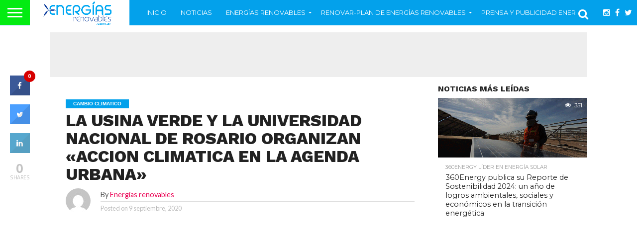

--- FILE ---
content_type: text/html; charset=UTF-8
request_url: https://energiasrenovables.com.ar/2020/09/09/la-usina-verde-y-la-universidad-nacional-de-rosario-organizan-accion-climatica-en-la-agenda-urbana/
body_size: 26408
content:
<!DOCTYPE html>
<html dir="ltr" lang="es" prefix="og: https://ogp.me/ns#">
<head>
<meta charset="UTF-8" >
<meta name="viewport" id="viewport" content="width=device-width, initial-scale=1.0, maximum-scale=1.0, minimum-scale=1.0, user-scalable=no" />



<link rel="alternate" type="application/rss+xml" title="RSS 2.0" href="https://energiasrenovables.com.ar/feed/" />
<link rel="alternate" type="text/xml" title="RSS .92" href="https://energiasrenovables.com.ar/feed/rss/" />
<link rel="alternate" type="application/atom+xml" title="Atom 0.3" href="https://energiasrenovables.com.ar/feed/atom/" />
<link rel="pingback" href="https://energiasrenovables.com.ar/xmlrpc.php" />

<meta property="og:image" content="https://i0.wp.com/energiasrenovables.com.ar/wp-content/uploads/2020/09/usina-verde-clima.gif?resize=680%2C383&#038;ssl=1" />
<meta name="twitter:image" content="https://i0.wp.com/energiasrenovables.com.ar/wp-content/uploads/2020/09/usina-verde-clima.gif?resize=680%2C383&#038;ssl=1" />

<meta property="og:type" content="article" />
<meta property="og:description" content="#usinaverde #Unr #Rosario #SantaFe #CambioClimatico La Usina Verde junto a la Universidad Nacional de Rosario organizan un espacio de diálogo con el objeto de reflexionar e intercambiar experiencias en materia de acción por el clima. Consta de tres encuentros que convoca a destacados especialistas y autoridades locales y regionales. Las ciudades y provincias están liderando [&hellip;]" />
<meta name="twitter:card" content="summary">
<meta name="twitter:url" content="https://energiasrenovables.com.ar/2020/09/09/la-usina-verde-y-la-universidad-nacional-de-rosario-organizan-accion-climatica-en-la-agenda-urbana/">
<meta name="twitter:title" content="LA USINA VERDE Y LA UNIVERSIDAD NACIONAL DE ROSARIO ORGANIZAN «ACCION CLIMATICA EN LA AGENDA URBANA»">
<meta name="twitter:description" content="#usinaverde #Unr #Rosario #SantaFe #CambioClimatico La Usina Verde junto a la Universidad Nacional de Rosario organizan un espacio de diálogo con el objeto de reflexionar e intercambiar experiencias en materia de acción por el clima. Consta de tres encuentros que convoca a destacados especialistas y autoridades locales y regionales. Las ciudades y provincias están liderando [&hellip;]">


<title>LA USINA VERDE Y LA UNIVERSIDAD NACIONAL DE ROSARIO ORGANIZAN &quot;ACCION CLIMATICA EN LA AGENDA URBANA&quot; | Energías Renovables-Portal de Energías Renovables de Argentina y Latam</title>

		<!-- All in One SEO 4.8.9 - aioseo.com -->
	<meta name="description" content="LA USINA VERDE Y LA UNIVERSIDAD NACIONAL DE ROSARIO ORGANIZAN &quot;ACCION CLIMATICA EN LA AGENDA URBANA&quot;" />
	<meta name="robots" content="max-image-preview:large" />
	<meta name="author" content="Energias renovables"/>
	<link rel="canonical" href="https://energiasrenovables.com.ar/2020/09/09/la-usina-verde-y-la-universidad-nacional-de-rosario-organizan-accion-climatica-en-la-agenda-urbana/" />
	<meta name="generator" content="All in One SEO (AIOSEO) 4.8.9" />
		<meta property="og:locale" content="es_ES" />
		<meta property="og:site_name" content="Energías Renovables-Portal de Energías Renovables de Argentina y Latam - Noticias sobre energías renovables en Argentina y Latinoamérica" />
		<meta property="og:type" content="article" />
		<meta property="og:title" content="LA USINA VERDE Y LA UNIVERSIDAD NACIONAL DE ROSARIO ORGANIZAN &quot;ACCION CLIMATICA EN LA AGENDA URBANA&quot; | Energías Renovables-Portal de Energías Renovables de Argentina y Latam" />
		<meta property="og:description" content="LA USINA VERDE Y LA UNIVERSIDAD NACIONAL DE ROSARIO ORGANIZAN &quot;ACCION CLIMATICA EN LA AGENDA URBANA&quot;" />
		<meta property="og:url" content="https://energiasrenovables.com.ar/2020/09/09/la-usina-verde-y-la-universidad-nacional-de-rosario-organizan-accion-climatica-en-la-agenda-urbana/" />
		<meta property="article:published_time" content="2020-09-09T18:35:29+00:00" />
		<meta property="article:modified_time" content="2020-09-09T18:35:29+00:00" />
		<meta property="article:publisher" content="https://www.facebook.com/EnergiasRenovables.noticias/" />
		<meta name="twitter:card" content="summary" />
		<meta name="twitter:site" content="@renovables_news" />
		<meta name="twitter:title" content="LA USINA VERDE Y LA UNIVERSIDAD NACIONAL DE ROSARIO ORGANIZAN &quot;ACCION CLIMATICA EN LA AGENDA URBANA&quot; | Energías Renovables-Portal de Energías Renovables de Argentina y Latam" />
		<meta name="twitter:description" content="LA USINA VERDE Y LA UNIVERSIDAD NACIONAL DE ROSARIO ORGANIZAN &quot;ACCION CLIMATICA EN LA AGENDA URBANA&quot;" />
		<meta name="twitter:creator" content="@renovables_news" />
		<script type="application/ld+json" class="aioseo-schema">
			{"@context":"https:\/\/schema.org","@graph":[{"@type":"BlogPosting","@id":"https:\/\/energiasrenovables.com.ar\/2020\/09\/09\/la-usina-verde-y-la-universidad-nacional-de-rosario-organizan-accion-climatica-en-la-agenda-urbana\/#blogposting","name":"LA USINA VERDE Y LA UNIVERSIDAD NACIONAL DE ROSARIO ORGANIZAN \"ACCION CLIMATICA EN LA AGENDA URBANA\" | Energ\u00edas Renovables-Portal de Energ\u00edas Renovables de Argentina y Latam","headline":"LA USINA VERDE Y LA UNIVERSIDAD NACIONAL DE ROSARIO ORGANIZAN \u00abACCION CLIMATICA EN LA AGENDA URBANA\u00bb","author":{"@id":"https:\/\/energiasrenovables.com.ar\/author\/admin2019\/#author"},"publisher":{"@id":"https:\/\/energiasrenovables.com.ar\/#organization"},"image":{"@type":"ImageObject","url":"https:\/\/i0.wp.com\/energiasrenovables.com.ar\/wp-content\/uploads\/2020\/09\/usina-verde-clima.gif?fit=680%2C383&ssl=1","width":680,"height":383},"datePublished":"2020-09-09T15:35:29-03:00","dateModified":"2020-09-09T15:35:29-03:00","inLanguage":"es-ES","mainEntityOfPage":{"@id":"https:\/\/energiasrenovables.com.ar\/2020\/09\/09\/la-usina-verde-y-la-universidad-nacional-de-rosario-organizan-accion-climatica-en-la-agenda-urbana\/#webpage"},"isPartOf":{"@id":"https:\/\/energiasrenovables.com.ar\/2020\/09\/09\/la-usina-verde-y-la-universidad-nacional-de-rosario-organizan-accion-climatica-en-la-agenda-urbana\/#webpage"},"articleSection":"cambio climatico, accion climatica en la agenda urbana, acuerdo de paris, AMBIENTE, cambio cliamatico argentina, cambio climatico rosario, cambio climatico santa fe, climma, la usina social, la usina verde, Medio ambiente, UNIVERSIDAD NACIONAL DE ROSARIO, unr cambio climatico, unr rosario"},{"@type":"BreadcrumbList","@id":"https:\/\/energiasrenovables.com.ar\/2020\/09\/09\/la-usina-verde-y-la-universidad-nacional-de-rosario-organizan-accion-climatica-en-la-agenda-urbana\/#breadcrumblist","itemListElement":[{"@type":"ListItem","@id":"https:\/\/energiasrenovables.com.ar#listItem","position":1,"name":"Home","item":"https:\/\/energiasrenovables.com.ar","nextItem":{"@type":"ListItem","@id":"https:\/\/energiasrenovables.com.ar\/category\/cambio-climatico\/#listItem","name":"cambio climatico"}},{"@type":"ListItem","@id":"https:\/\/energiasrenovables.com.ar\/category\/cambio-climatico\/#listItem","position":2,"name":"cambio climatico","item":"https:\/\/energiasrenovables.com.ar\/category\/cambio-climatico\/","nextItem":{"@type":"ListItem","@id":"https:\/\/energiasrenovables.com.ar\/2020\/09\/09\/la-usina-verde-y-la-universidad-nacional-de-rosario-organizan-accion-climatica-en-la-agenda-urbana\/#listItem","name":"LA USINA VERDE Y LA UNIVERSIDAD NACIONAL DE ROSARIO ORGANIZAN \u00abACCION CLIMATICA EN LA AGENDA URBANA\u00bb"},"previousItem":{"@type":"ListItem","@id":"https:\/\/energiasrenovables.com.ar#listItem","name":"Home"}},{"@type":"ListItem","@id":"https:\/\/energiasrenovables.com.ar\/2020\/09\/09\/la-usina-verde-y-la-universidad-nacional-de-rosario-organizan-accion-climatica-en-la-agenda-urbana\/#listItem","position":3,"name":"LA USINA VERDE Y LA UNIVERSIDAD NACIONAL DE ROSARIO ORGANIZAN \u00abACCION CLIMATICA EN LA AGENDA URBANA\u00bb","previousItem":{"@type":"ListItem","@id":"https:\/\/energiasrenovables.com.ar\/category\/cambio-climatico\/#listItem","name":"cambio climatico"}}]},{"@type":"Organization","@id":"https:\/\/energiasrenovables.com.ar\/#organization","name":"Energ\u00edas Renovables-Portal de Energ\u00edas Renovables de Argentina y Latam","description":"Noticias sobre energ\u00edas renovables en Argentina y Latinoam\u00e9rica","url":"https:\/\/energiasrenovables.com.ar\/","logo":{"@type":"ImageObject","url":"https:\/\/i0.wp.com\/energiasrenovables.com.ar\/wp-content\/uploads\/2017\/11\/energia-renovable-2017-logo.gif?fit=800%2C254&ssl=1","@id":"https:\/\/energiasrenovables.com.ar\/2020\/09\/09\/la-usina-verde-y-la-universidad-nacional-de-rosario-organizan-accion-climatica-en-la-agenda-urbana\/#organizationLogo","width":800,"height":254},"image":{"@id":"https:\/\/energiasrenovables.com.ar\/2020\/09\/09\/la-usina-verde-y-la-universidad-nacional-de-rosario-organizan-accion-climatica-en-la-agenda-urbana\/#organizationLogo"},"sameAs":["https:\/\/www.facebook.com\/EnergiasRenovables.noticias\/","https:\/\/twitter.com\/renovables_news","https:\/\/ar.linkedin.com\/in\/emiliolopezking"]},{"@type":"Person","@id":"https:\/\/energiasrenovables.com.ar\/author\/admin2019\/#author","url":"https:\/\/energiasrenovables.com.ar\/author\/admin2019\/","name":"Energias renovables","image":{"@type":"ImageObject","@id":"https:\/\/energiasrenovables.com.ar\/2020\/09\/09\/la-usina-verde-y-la-universidad-nacional-de-rosario-organizan-accion-climatica-en-la-agenda-urbana\/#authorImage","url":"https:\/\/secure.gravatar.com\/avatar\/473c62e6236eabb59fbf1424199ecd99?s=96&d=mm&r=g","width":96,"height":96,"caption":"Energias renovables"}},{"@type":"WebPage","@id":"https:\/\/energiasrenovables.com.ar\/2020\/09\/09\/la-usina-verde-y-la-universidad-nacional-de-rosario-organizan-accion-climatica-en-la-agenda-urbana\/#webpage","url":"https:\/\/energiasrenovables.com.ar\/2020\/09\/09\/la-usina-verde-y-la-universidad-nacional-de-rosario-organizan-accion-climatica-en-la-agenda-urbana\/","name":"LA USINA VERDE Y LA UNIVERSIDAD NACIONAL DE ROSARIO ORGANIZAN \"ACCION CLIMATICA EN LA AGENDA URBANA\" | Energ\u00edas Renovables-Portal de Energ\u00edas Renovables de Argentina y Latam","description":"LA USINA VERDE Y LA UNIVERSIDAD NACIONAL DE ROSARIO ORGANIZAN \"ACCION CLIMATICA EN LA AGENDA URBANA\"","inLanguage":"es-ES","isPartOf":{"@id":"https:\/\/energiasrenovables.com.ar\/#website"},"breadcrumb":{"@id":"https:\/\/energiasrenovables.com.ar\/2020\/09\/09\/la-usina-verde-y-la-universidad-nacional-de-rosario-organizan-accion-climatica-en-la-agenda-urbana\/#breadcrumblist"},"author":{"@id":"https:\/\/energiasrenovables.com.ar\/author\/admin2019\/#author"},"creator":{"@id":"https:\/\/energiasrenovables.com.ar\/author\/admin2019\/#author"},"image":{"@type":"ImageObject","url":"https:\/\/i0.wp.com\/energiasrenovables.com.ar\/wp-content\/uploads\/2020\/09\/usina-verde-clima.gif?fit=680%2C383&ssl=1","@id":"https:\/\/energiasrenovables.com.ar\/2020\/09\/09\/la-usina-verde-y-la-universidad-nacional-de-rosario-organizan-accion-climatica-en-la-agenda-urbana\/#mainImage","width":680,"height":383},"primaryImageOfPage":{"@id":"https:\/\/energiasrenovables.com.ar\/2020\/09\/09\/la-usina-verde-y-la-universidad-nacional-de-rosario-organizan-accion-climatica-en-la-agenda-urbana\/#mainImage"},"datePublished":"2020-09-09T15:35:29-03:00","dateModified":"2020-09-09T15:35:29-03:00"},{"@type":"WebSite","@id":"https:\/\/energiasrenovables.com.ar\/#website","url":"https:\/\/energiasrenovables.com.ar\/","name":"Energ\u00edas Renovables-Portal de Energ\u00edas Renovables de Argentina y Latam","description":"Noticias sobre energ\u00edas renovables en Argentina y Latinoam\u00e9rica","inLanguage":"es-ES","publisher":{"@id":"https:\/\/energiasrenovables.com.ar\/#organization"}}]}
		</script>
		<!-- All in One SEO -->

<link rel='dns-prefetch' href='//stats.wp.com' />
<link rel='dns-prefetch' href='//fonts.googleapis.com' />
<link rel='dns-prefetch' href='//netdna.bootstrapcdn.com' />
<link rel='dns-prefetch' href='//v0.wordpress.com' />
<link rel='dns-prefetch' href='//i0.wp.com' />
<link rel="alternate" type="application/rss+xml" title="Energías Renovables-Portal de Energías Renovables de Argentina y Latam &raquo; Feed" href="https://energiasrenovables.com.ar/feed/" />
<link rel="alternate" type="application/rss+xml" title="Energías Renovables-Portal de Energías Renovables de Argentina y Latam &raquo; Feed de los comentarios" href="https://energiasrenovables.com.ar/comments/feed/" />
<script type="4e1af5ceedefbbedc3787ff5-text/javascript">
/* <![CDATA[ */
window._wpemojiSettings = {"baseUrl":"https:\/\/s.w.org\/images\/core\/emoji\/14.0.0\/72x72\/","ext":".png","svgUrl":"https:\/\/s.w.org\/images\/core\/emoji\/14.0.0\/svg\/","svgExt":".svg","source":{"concatemoji":"https:\/\/energiasrenovables.com.ar\/wp-includes\/js\/wp-emoji-release.min.js?ver=0e0f2f529f4bf15004b20e8b67711450"}};
/*! This file is auto-generated */
!function(i,n){var o,s,e;function c(e){try{var t={supportTests:e,timestamp:(new Date).valueOf()};sessionStorage.setItem(o,JSON.stringify(t))}catch(e){}}function p(e,t,n){e.clearRect(0,0,e.canvas.width,e.canvas.height),e.fillText(t,0,0);var t=new Uint32Array(e.getImageData(0,0,e.canvas.width,e.canvas.height).data),r=(e.clearRect(0,0,e.canvas.width,e.canvas.height),e.fillText(n,0,0),new Uint32Array(e.getImageData(0,0,e.canvas.width,e.canvas.height).data));return t.every(function(e,t){return e===r[t]})}function u(e,t,n){switch(t){case"flag":return n(e,"\ud83c\udff3\ufe0f\u200d\u26a7\ufe0f","\ud83c\udff3\ufe0f\u200b\u26a7\ufe0f")?!1:!n(e,"\ud83c\uddfa\ud83c\uddf3","\ud83c\uddfa\u200b\ud83c\uddf3")&&!n(e,"\ud83c\udff4\udb40\udc67\udb40\udc62\udb40\udc65\udb40\udc6e\udb40\udc67\udb40\udc7f","\ud83c\udff4\u200b\udb40\udc67\u200b\udb40\udc62\u200b\udb40\udc65\u200b\udb40\udc6e\u200b\udb40\udc67\u200b\udb40\udc7f");case"emoji":return!n(e,"\ud83e\udef1\ud83c\udffb\u200d\ud83e\udef2\ud83c\udfff","\ud83e\udef1\ud83c\udffb\u200b\ud83e\udef2\ud83c\udfff")}return!1}function f(e,t,n){var r="undefined"!=typeof WorkerGlobalScope&&self instanceof WorkerGlobalScope?new OffscreenCanvas(300,150):i.createElement("canvas"),a=r.getContext("2d",{willReadFrequently:!0}),o=(a.textBaseline="top",a.font="600 32px Arial",{});return e.forEach(function(e){o[e]=t(a,e,n)}),o}function t(e){var t=i.createElement("script");t.src=e,t.defer=!0,i.head.appendChild(t)}"undefined"!=typeof Promise&&(o="wpEmojiSettingsSupports",s=["flag","emoji"],n.supports={everything:!0,everythingExceptFlag:!0},e=new Promise(function(e){i.addEventListener("DOMContentLoaded",e,{once:!0})}),new Promise(function(t){var n=function(){try{var e=JSON.parse(sessionStorage.getItem(o));if("object"==typeof e&&"number"==typeof e.timestamp&&(new Date).valueOf()<e.timestamp+604800&&"object"==typeof e.supportTests)return e.supportTests}catch(e){}return null}();if(!n){if("undefined"!=typeof Worker&&"undefined"!=typeof OffscreenCanvas&&"undefined"!=typeof URL&&URL.createObjectURL&&"undefined"!=typeof Blob)try{var e="postMessage("+f.toString()+"("+[JSON.stringify(s),u.toString(),p.toString()].join(",")+"));",r=new Blob([e],{type:"text/javascript"}),a=new Worker(URL.createObjectURL(r),{name:"wpTestEmojiSupports"});return void(a.onmessage=function(e){c(n=e.data),a.terminate(),t(n)})}catch(e){}c(n=f(s,u,p))}t(n)}).then(function(e){for(var t in e)n.supports[t]=e[t],n.supports.everything=n.supports.everything&&n.supports[t],"flag"!==t&&(n.supports.everythingExceptFlag=n.supports.everythingExceptFlag&&n.supports[t]);n.supports.everythingExceptFlag=n.supports.everythingExceptFlag&&!n.supports.flag,n.DOMReady=!1,n.readyCallback=function(){n.DOMReady=!0}}).then(function(){return e}).then(function(){var e;n.supports.everything||(n.readyCallback(),(e=n.source||{}).concatemoji?t(e.concatemoji):e.wpemoji&&e.twemoji&&(t(e.twemoji),t(e.wpemoji)))}))}((window,document),window._wpemojiSettings);
/* ]]> */
</script>
<style id='wp-emoji-styles-inline-css' type='text/css'>

	img.wp-smiley, img.emoji {
		display: inline !important;
		border: none !important;
		box-shadow: none !important;
		height: 1em !important;
		width: 1em !important;
		margin: 0 0.07em !important;
		vertical-align: -0.1em !important;
		background: none !important;
		padding: 0 !important;
	}
</style>
<link rel='stylesheet' id='wp-block-library-css' href='https://energiasrenovables.com.ar/wp-includes/css/dist/block-library/style.min.css?ver=0e0f2f529f4bf15004b20e8b67711450' type='text/css' media='all' />
<link rel='stylesheet' id='mediaelement-css' href='https://energiasrenovables.com.ar/wp-includes/js/mediaelement/mediaelementplayer-legacy.min.css?ver=4.2.17' type='text/css' media='all' />
<link rel='stylesheet' id='wp-mediaelement-css' href='https://energiasrenovables.com.ar/wp-includes/js/mediaelement/wp-mediaelement.min.css?ver=0e0f2f529f4bf15004b20e8b67711450' type='text/css' media='all' />
<style id='jetpack-sharing-buttons-style-inline-css' type='text/css'>
.jetpack-sharing-buttons__services-list{display:flex;flex-direction:row;flex-wrap:wrap;gap:0;list-style-type:none;margin:5px;padding:0}.jetpack-sharing-buttons__services-list.has-small-icon-size{font-size:12px}.jetpack-sharing-buttons__services-list.has-normal-icon-size{font-size:16px}.jetpack-sharing-buttons__services-list.has-large-icon-size{font-size:24px}.jetpack-sharing-buttons__services-list.has-huge-icon-size{font-size:36px}@media print{.jetpack-sharing-buttons__services-list{display:none!important}}.editor-styles-wrapper .wp-block-jetpack-sharing-buttons{gap:0;padding-inline-start:0}ul.jetpack-sharing-buttons__services-list.has-background{padding:1.25em 2.375em}
</style>
<style id='classic-theme-styles-inline-css' type='text/css'>
/*! This file is auto-generated */
.wp-block-button__link{color:#fff;background-color:#32373c;border-radius:9999px;box-shadow:none;text-decoration:none;padding:calc(.667em + 2px) calc(1.333em + 2px);font-size:1.125em}.wp-block-file__button{background:#32373c;color:#fff;text-decoration:none}
</style>
<style id='global-styles-inline-css' type='text/css'>
body{--wp--preset--color--black: #000000;--wp--preset--color--cyan-bluish-gray: #abb8c3;--wp--preset--color--white: #ffffff;--wp--preset--color--pale-pink: #f78da7;--wp--preset--color--vivid-red: #cf2e2e;--wp--preset--color--luminous-vivid-orange: #ff6900;--wp--preset--color--luminous-vivid-amber: #fcb900;--wp--preset--color--light-green-cyan: #7bdcb5;--wp--preset--color--vivid-green-cyan: #00d084;--wp--preset--color--pale-cyan-blue: #8ed1fc;--wp--preset--color--vivid-cyan-blue: #0693e3;--wp--preset--color--vivid-purple: #9b51e0;--wp--preset--gradient--vivid-cyan-blue-to-vivid-purple: linear-gradient(135deg,rgba(6,147,227,1) 0%,rgb(155,81,224) 100%);--wp--preset--gradient--light-green-cyan-to-vivid-green-cyan: linear-gradient(135deg,rgb(122,220,180) 0%,rgb(0,208,130) 100%);--wp--preset--gradient--luminous-vivid-amber-to-luminous-vivid-orange: linear-gradient(135deg,rgba(252,185,0,1) 0%,rgba(255,105,0,1) 100%);--wp--preset--gradient--luminous-vivid-orange-to-vivid-red: linear-gradient(135deg,rgba(255,105,0,1) 0%,rgb(207,46,46) 100%);--wp--preset--gradient--very-light-gray-to-cyan-bluish-gray: linear-gradient(135deg,rgb(238,238,238) 0%,rgb(169,184,195) 100%);--wp--preset--gradient--cool-to-warm-spectrum: linear-gradient(135deg,rgb(74,234,220) 0%,rgb(151,120,209) 20%,rgb(207,42,186) 40%,rgb(238,44,130) 60%,rgb(251,105,98) 80%,rgb(254,248,76) 100%);--wp--preset--gradient--blush-light-purple: linear-gradient(135deg,rgb(255,206,236) 0%,rgb(152,150,240) 100%);--wp--preset--gradient--blush-bordeaux: linear-gradient(135deg,rgb(254,205,165) 0%,rgb(254,45,45) 50%,rgb(107,0,62) 100%);--wp--preset--gradient--luminous-dusk: linear-gradient(135deg,rgb(255,203,112) 0%,rgb(199,81,192) 50%,rgb(65,88,208) 100%);--wp--preset--gradient--pale-ocean: linear-gradient(135deg,rgb(255,245,203) 0%,rgb(182,227,212) 50%,rgb(51,167,181) 100%);--wp--preset--gradient--electric-grass: linear-gradient(135deg,rgb(202,248,128) 0%,rgb(113,206,126) 100%);--wp--preset--gradient--midnight: linear-gradient(135deg,rgb(2,3,129) 0%,rgb(40,116,252) 100%);--wp--preset--font-size--small: 13px;--wp--preset--font-size--medium: 20px;--wp--preset--font-size--large: 36px;--wp--preset--font-size--x-large: 42px;--wp--preset--spacing--20: 0.44rem;--wp--preset--spacing--30: 0.67rem;--wp--preset--spacing--40: 1rem;--wp--preset--spacing--50: 1.5rem;--wp--preset--spacing--60: 2.25rem;--wp--preset--spacing--70: 3.38rem;--wp--preset--spacing--80: 5.06rem;--wp--preset--shadow--natural: 6px 6px 9px rgba(0, 0, 0, 0.2);--wp--preset--shadow--deep: 12px 12px 50px rgba(0, 0, 0, 0.4);--wp--preset--shadow--sharp: 6px 6px 0px rgba(0, 0, 0, 0.2);--wp--preset--shadow--outlined: 6px 6px 0px -3px rgba(255, 255, 255, 1), 6px 6px rgba(0, 0, 0, 1);--wp--preset--shadow--crisp: 6px 6px 0px rgba(0, 0, 0, 1);}:where(.is-layout-flex){gap: 0.5em;}:where(.is-layout-grid){gap: 0.5em;}body .is-layout-flow > .alignleft{float: left;margin-inline-start: 0;margin-inline-end: 2em;}body .is-layout-flow > .alignright{float: right;margin-inline-start: 2em;margin-inline-end: 0;}body .is-layout-flow > .aligncenter{margin-left: auto !important;margin-right: auto !important;}body .is-layout-constrained > .alignleft{float: left;margin-inline-start: 0;margin-inline-end: 2em;}body .is-layout-constrained > .alignright{float: right;margin-inline-start: 2em;margin-inline-end: 0;}body .is-layout-constrained > .aligncenter{margin-left: auto !important;margin-right: auto !important;}body .is-layout-constrained > :where(:not(.alignleft):not(.alignright):not(.alignfull)){max-width: var(--wp--style--global--content-size);margin-left: auto !important;margin-right: auto !important;}body .is-layout-constrained > .alignwide{max-width: var(--wp--style--global--wide-size);}body .is-layout-flex{display: flex;}body .is-layout-flex{flex-wrap: wrap;align-items: center;}body .is-layout-flex > *{margin: 0;}body .is-layout-grid{display: grid;}body .is-layout-grid > *{margin: 0;}:where(.wp-block-columns.is-layout-flex){gap: 2em;}:where(.wp-block-columns.is-layout-grid){gap: 2em;}:where(.wp-block-post-template.is-layout-flex){gap: 1.25em;}:where(.wp-block-post-template.is-layout-grid){gap: 1.25em;}.has-black-color{color: var(--wp--preset--color--black) !important;}.has-cyan-bluish-gray-color{color: var(--wp--preset--color--cyan-bluish-gray) !important;}.has-white-color{color: var(--wp--preset--color--white) !important;}.has-pale-pink-color{color: var(--wp--preset--color--pale-pink) !important;}.has-vivid-red-color{color: var(--wp--preset--color--vivid-red) !important;}.has-luminous-vivid-orange-color{color: var(--wp--preset--color--luminous-vivid-orange) !important;}.has-luminous-vivid-amber-color{color: var(--wp--preset--color--luminous-vivid-amber) !important;}.has-light-green-cyan-color{color: var(--wp--preset--color--light-green-cyan) !important;}.has-vivid-green-cyan-color{color: var(--wp--preset--color--vivid-green-cyan) !important;}.has-pale-cyan-blue-color{color: var(--wp--preset--color--pale-cyan-blue) !important;}.has-vivid-cyan-blue-color{color: var(--wp--preset--color--vivid-cyan-blue) !important;}.has-vivid-purple-color{color: var(--wp--preset--color--vivid-purple) !important;}.has-black-background-color{background-color: var(--wp--preset--color--black) !important;}.has-cyan-bluish-gray-background-color{background-color: var(--wp--preset--color--cyan-bluish-gray) !important;}.has-white-background-color{background-color: var(--wp--preset--color--white) !important;}.has-pale-pink-background-color{background-color: var(--wp--preset--color--pale-pink) !important;}.has-vivid-red-background-color{background-color: var(--wp--preset--color--vivid-red) !important;}.has-luminous-vivid-orange-background-color{background-color: var(--wp--preset--color--luminous-vivid-orange) !important;}.has-luminous-vivid-amber-background-color{background-color: var(--wp--preset--color--luminous-vivid-amber) !important;}.has-light-green-cyan-background-color{background-color: var(--wp--preset--color--light-green-cyan) !important;}.has-vivid-green-cyan-background-color{background-color: var(--wp--preset--color--vivid-green-cyan) !important;}.has-pale-cyan-blue-background-color{background-color: var(--wp--preset--color--pale-cyan-blue) !important;}.has-vivid-cyan-blue-background-color{background-color: var(--wp--preset--color--vivid-cyan-blue) !important;}.has-vivid-purple-background-color{background-color: var(--wp--preset--color--vivid-purple) !important;}.has-black-border-color{border-color: var(--wp--preset--color--black) !important;}.has-cyan-bluish-gray-border-color{border-color: var(--wp--preset--color--cyan-bluish-gray) !important;}.has-white-border-color{border-color: var(--wp--preset--color--white) !important;}.has-pale-pink-border-color{border-color: var(--wp--preset--color--pale-pink) !important;}.has-vivid-red-border-color{border-color: var(--wp--preset--color--vivid-red) !important;}.has-luminous-vivid-orange-border-color{border-color: var(--wp--preset--color--luminous-vivid-orange) !important;}.has-luminous-vivid-amber-border-color{border-color: var(--wp--preset--color--luminous-vivid-amber) !important;}.has-light-green-cyan-border-color{border-color: var(--wp--preset--color--light-green-cyan) !important;}.has-vivid-green-cyan-border-color{border-color: var(--wp--preset--color--vivid-green-cyan) !important;}.has-pale-cyan-blue-border-color{border-color: var(--wp--preset--color--pale-cyan-blue) !important;}.has-vivid-cyan-blue-border-color{border-color: var(--wp--preset--color--vivid-cyan-blue) !important;}.has-vivid-purple-border-color{border-color: var(--wp--preset--color--vivid-purple) !important;}.has-vivid-cyan-blue-to-vivid-purple-gradient-background{background: var(--wp--preset--gradient--vivid-cyan-blue-to-vivid-purple) !important;}.has-light-green-cyan-to-vivid-green-cyan-gradient-background{background: var(--wp--preset--gradient--light-green-cyan-to-vivid-green-cyan) !important;}.has-luminous-vivid-amber-to-luminous-vivid-orange-gradient-background{background: var(--wp--preset--gradient--luminous-vivid-amber-to-luminous-vivid-orange) !important;}.has-luminous-vivid-orange-to-vivid-red-gradient-background{background: var(--wp--preset--gradient--luminous-vivid-orange-to-vivid-red) !important;}.has-very-light-gray-to-cyan-bluish-gray-gradient-background{background: var(--wp--preset--gradient--very-light-gray-to-cyan-bluish-gray) !important;}.has-cool-to-warm-spectrum-gradient-background{background: var(--wp--preset--gradient--cool-to-warm-spectrum) !important;}.has-blush-light-purple-gradient-background{background: var(--wp--preset--gradient--blush-light-purple) !important;}.has-blush-bordeaux-gradient-background{background: var(--wp--preset--gradient--blush-bordeaux) !important;}.has-luminous-dusk-gradient-background{background: var(--wp--preset--gradient--luminous-dusk) !important;}.has-pale-ocean-gradient-background{background: var(--wp--preset--gradient--pale-ocean) !important;}.has-electric-grass-gradient-background{background: var(--wp--preset--gradient--electric-grass) !important;}.has-midnight-gradient-background{background: var(--wp--preset--gradient--midnight) !important;}.has-small-font-size{font-size: var(--wp--preset--font-size--small) !important;}.has-medium-font-size{font-size: var(--wp--preset--font-size--medium) !important;}.has-large-font-size{font-size: var(--wp--preset--font-size--large) !important;}.has-x-large-font-size{font-size: var(--wp--preset--font-size--x-large) !important;}
.wp-block-navigation a:where(:not(.wp-element-button)){color: inherit;}
:where(.wp-block-post-template.is-layout-flex){gap: 1.25em;}:where(.wp-block-post-template.is-layout-grid){gap: 1.25em;}
:where(.wp-block-columns.is-layout-flex){gap: 2em;}:where(.wp-block-columns.is-layout-grid){gap: 2em;}
.wp-block-pullquote{font-size: 1.5em;line-height: 1.6;}
</style>
<link rel='stylesheet' id='contact-form-7-css' href='https://energiasrenovables.com.ar/wp-content/plugins/contact-form-7/includes/css/styles.css?ver=5.9.8' type='text/css' media='all' />
<link rel='stylesheet' id='cresta-social-crestafont-css' href='https://energiasrenovables.com.ar/wp-content/plugins/cresta-social-share-counter/css/csscfont.min.css?ver=2.9.9.6' type='text/css' media='all' />
<link rel='stylesheet' id='cresta-social-wp-style-css' href='https://energiasrenovables.com.ar/wp-content/plugins/cresta-social-share-counter/css/cresta-wp-css.min.css?ver=2.9.9.6' type='text/css' media='all' />
<link rel='stylesheet' id='cresta-social-googlefonts-css' href='//fonts.googleapis.com/css?family=Noto+Sans:400,700&#038;display=swap' type='text/css' media='all' />
<link rel='stylesheet' id='rs-plugin-settings-css' href='https://energiasrenovables.com.ar/wp-content/plugins/revslider/public/assets/css/settings.css?ver=5.4.8' type='text/css' media='all' />
<style id='rs-plugin-settings-inline-css' type='text/css'>
#rs-demo-id {}
</style>
<link rel='stylesheet' id='mvp-reset-css' href='https://energiasrenovables.com.ar/wp-content/themes/flex-mag/css/reset.css?ver=0e0f2f529f4bf15004b20e8b67711450' type='text/css' media='all' />
<link rel='stylesheet' id='mvp-fontawesome-css' href='//netdna.bootstrapcdn.com/font-awesome/4.4.0/css/font-awesome.css?ver=0e0f2f529f4bf15004b20e8b67711450' type='text/css' media='all' />
<link rel='stylesheet' id='mvp-style-css' href='https://energiasrenovables.com.ar/wp-content/themes/flex-mag/style.css?ver=0e0f2f529f4bf15004b20e8b67711450' type='text/css' media='all' />
<!--[if lt IE 10]>
<link rel='stylesheet' id='mvp-iecss-css' href='https://energiasrenovables.com.ar/wp-content/themes/flex-mag/css/iecss.css?ver=0e0f2f529f4bf15004b20e8b67711450' type='text/css' media='all' />
<![endif]-->
<link rel='stylesheet' id='mvp-media-queries-css' href='https://energiasrenovables.com.ar/wp-content/themes/flex-mag/css/media-queries.css?ver=0e0f2f529f4bf15004b20e8b67711450' type='text/css' media='all' />
<link rel='stylesheet' id='studio-fonts-css' href='//fonts.googleapis.com/css?family=Oswald%3ALato%3A400%2C700%7CWork+Sans%3A900%7CMontserrat%3A400%2C700%7COpen+Sans%3A800%7CPlayfair+Display%3A400%2C700%2C900%7CQuicksand%7CRaleway%3A200%2C400%2C700%7CRoboto+Slab%3A400%2C700%26subset%3Dlatin%2Clatin-ext&#038;ver=1.0.0' type='text/css' media='all' />
<style id='rocket-lazyload-inline-css' type='text/css'>
.rll-youtube-player{position:relative;padding-bottom:56.23%;height:0;overflow:hidden;max-width:100%;}.rll-youtube-player:focus-within{outline: 2px solid currentColor;outline-offset: 5px;}.rll-youtube-player iframe{position:absolute;top:0;left:0;width:100%;height:100%;z-index:100;background:0 0}.rll-youtube-player img{bottom:0;display:block;left:0;margin:auto;max-width:100%;width:100%;position:absolute;right:0;top:0;border:none;height:auto;-webkit-transition:.4s all;-moz-transition:.4s all;transition:.4s all}.rll-youtube-player img:hover{-webkit-filter:brightness(75%)}.rll-youtube-player .play{height:100%;width:100%;left:0;top:0;position:absolute;background:url(https://energiasrenovables.com.ar/wp-content/plugins/rocket-lazy-load/assets/img/youtube.png) no-repeat center;background-color: transparent !important;cursor:pointer;border:none;}
</style>
<link rel='stylesheet' id='social-logos-css' href='https://energiasrenovables.com.ar/wp-content/plugins/jetpack/_inc/social-logos/social-logos.min.css?ver=13.6.1' type='text/css' media='all' />
<link rel='stylesheet' id='jetpack_css-css' href='https://energiasrenovables.com.ar/wp-content/plugins/jetpack/css/jetpack.css?ver=13.6.1' type='text/css' media='all' />
<script type="4e1af5ceedefbbedc3787ff5-text/javascript" id="jetpack_related-posts-js-extra">
/* <![CDATA[ */
var related_posts_js_options = {"post_heading":"h4"};
/* ]]> */
</script>
<script type="4e1af5ceedefbbedc3787ff5-text/javascript" src="https://energiasrenovables.com.ar/wp-content/plugins/jetpack/_inc/build/related-posts/related-posts.min.js?ver=20240116" id="jetpack_related-posts-js"></script>
<script type="4e1af5ceedefbbedc3787ff5-text/javascript" src="https://energiasrenovables.com.ar/wp-includes/js/jquery/jquery.min.js?ver=3.7.1" id="jquery-core-js"></script>
<script type="4e1af5ceedefbbedc3787ff5-text/javascript" src="https://energiasrenovables.com.ar/wp-includes/js/jquery/jquery-migrate.min.js?ver=3.4.1" id="jquery-migrate-js"></script>
<script type="4e1af5ceedefbbedc3787ff5-text/javascript" src="https://energiasrenovables.com.ar/wp-content/plugins/revslider/public/assets/js/jquery.themepunch.tools.min.js?ver=5.4.8" id="tp-tools-js"></script>
<script type="4e1af5ceedefbbedc3787ff5-text/javascript" src="https://energiasrenovables.com.ar/wp-content/plugins/revslider/public/assets/js/jquery.themepunch.revolution.min.js?ver=5.4.8" id="revmin-js"></script>
<link rel="https://api.w.org/" href="https://energiasrenovables.com.ar/wp-json/" /><link rel="alternate" type="application/json" href="https://energiasrenovables.com.ar/wp-json/wp/v2/posts/14952" /><link rel="alternate" type="application/json+oembed" href="https://energiasrenovables.com.ar/wp-json/oembed/1.0/embed?url=https%3A%2F%2Fenergiasrenovables.com.ar%2F2020%2F09%2F09%2Fla-usina-verde-y-la-universidad-nacional-de-rosario-organizan-accion-climatica-en-la-agenda-urbana%2F" />
<link rel="alternate" type="text/xml+oembed" href="https://energiasrenovables.com.ar/wp-json/oembed/1.0/embed?url=https%3A%2F%2Fenergiasrenovables.com.ar%2F2020%2F09%2F09%2Fla-usina-verde-y-la-universidad-nacional-de-rosario-organizan-accion-climatica-en-la-agenda-urbana%2F&#038;format=xml" />
<style id='cresta-social-share-counter-inline-css'>.cresta-share-icon .sbutton {font-family: 'Noto Sans', sans-serif;}
			@media (max-width : 640px) {
				#crestashareicon {
					display:none !important;
				}
			}
		#crestashareicon {position:fixed; top:20%; left:20px; float:left;z-index:99;}

		#crestashareicon .sbutton {clear:both;display:none;}
		#crestashareicon .sbutton { float:left;}#crestashareiconincontent {float: right;}</style>	<style>img#wpstats{display:none}</style>
		
<style type='text/css'>

@import url(//fonts.googleapis.com/css?family=Work+Sans:100,200,300,400,500,600,700,800,900|Montserrat:100,200,300,400,500,600,700,800,900|Work+Sans:100,200,300,400,400italic,500,600,700,700italic,800,900|Lato:100,200,300,400,400italic,500,600,700,700italic,800,900|Montserrat:100,200,300,400,500,600,700,800,900&subset=latin,latin-ext,cyrillic,cyrillic-ext,greek-ext,greek,vietnamese);

#wallpaper {
	background: url() no-repeat 50% 0;
	}
body,
.blog-widget-text p,
.feat-widget-text p,
.post-info-right,
span.post-excerpt,
span.feat-caption,
span.soc-count-text,
#content-main p,
#commentspopup .comments-pop,
.archive-list-text p,
.author-box-bot p,
#post-404 p,
.foot-widget,
#home-feat-text p,
.feat-top2-left-text p,
.feat-wide1-text p,
.feat-wide4-text p,
#content-main table,
.foot-copy p,
.video-main-text p {
	font-family: 'Lato', sans-serif;
	}

a,
a:visited,
.post-info-name a {
	color: #eb0254;
	}

a:hover {
	color: #999999;
	}

.fly-but-wrap,
span.feat-cat,
span.post-head-cat,
.prev-next-text a,
.prev-next-text a:visited,
.prev-next-text a:hover {
	background: #03a1eb;
	}

.fly-but-wrap {
	background: #03eb12;
	}

.fly-but-wrap span {
	background: #ffffff;
	}

.woocommerce .star-rating span:before {
	color: #03a1eb;
	}

.woocommerce .widget_price_filter .ui-slider .ui-slider-range,
.woocommerce .widget_price_filter .ui-slider .ui-slider-handle {
	background-color: #03a1eb;
	}

.woocommerce span.onsale,
.woocommerce #respond input#submit.alt,
.woocommerce a.button.alt,
.woocommerce button.button.alt,
.woocommerce input.button.alt,
.woocommerce #respond input#submit.alt:hover,
.woocommerce a.button.alt:hover,
.woocommerce button.button.alt:hover,
.woocommerce input.button.alt:hover {
	background-color: #03a1eb;
	}

span.post-header {
	border-top: 4px solid #03a1eb;
	}

#main-nav-wrap,
nav.main-menu-wrap,
.nav-logo,
.nav-right-wrap,
.nav-menu-out,
.nav-logo-out,
#head-main-top {
	-webkit-backface-visibility: hidden;
	background: #03a1eb;
	}

nav.main-menu-wrap ul li a,
.nav-menu-out:hover ul li:hover a,
.nav-menu-out:hover span.nav-search-but:hover i,
.nav-menu-out:hover span.nav-soc-but:hover i,
span.nav-search-but i,
span.nav-soc-but i {
	color: #ffffff;
	}

.nav-menu-out:hover li.menu-item-has-children:hover a:after,
nav.main-menu-wrap ul li.menu-item-has-children a:after {
	border-color: #ffffff transparent transparent transparent;
	}

.nav-menu-out:hover ul li a,
.nav-menu-out:hover span.nav-search-but i,
.nav-menu-out:hover span.nav-soc-but i {
	color: #2f7a28;
	}

.nav-menu-out:hover li.menu-item-has-children a:after {
	border-color: #2f7a28 transparent transparent transparent;
	}

.nav-menu-out:hover ul li ul.mega-list li a,
.side-list-text p,
.row-widget-text p,
.blog-widget-text h2,
.feat-widget-text h2,
.archive-list-text h2,
h2.author-list-head a,
.mvp-related-text a {
	color: #222222;
	}

ul.mega-list li:hover a,
ul.side-list li:hover .side-list-text p,
ul.row-widget-list li:hover .row-widget-text p,
ul.blog-widget-list li:hover .blog-widget-text h2,
.feat-widget-wrap:hover .feat-widget-text h2,
ul.archive-list li:hover .archive-list-text h2,
ul.archive-col-list li:hover .archive-list-text h2,
h2.author-list-head a:hover,
.mvp-related-posts ul li:hover .mvp-related-text a {
	color: #999999 !important;
	}

span.more-posts-text,
a.inf-more-but,
#comments-button a,
#comments-button span.comment-but-text {
	border: 1px solid #eb0254;
	}

span.more-posts-text,
a.inf-more-but,
#comments-button a,
#comments-button span.comment-but-text {
	color: #eb0254 !important;
	}

#comments-button a:hover,
#comments-button span.comment-but-text:hover,
a.inf-more-but:hover,
span.more-posts-text:hover {
	background: #eb0254;
	}

nav.main-menu-wrap ul li a,
ul.col-tabs li a,
nav.fly-nav-menu ul li a,
.foot-menu .menu li a {
	font-family: 'Montserrat', sans-serif;
	}

.feat-top2-right-text h2,
.side-list-text p,
.side-full-text p,
.row-widget-text p,
.feat-widget-text h2,
.blog-widget-text h2,
.prev-next-text a,
.prev-next-text a:visited,
.prev-next-text a:hover,
span.post-header,
.archive-list-text h2,
#woo-content h1.page-title,
.woocommerce div.product .product_title,
.woocommerce ul.products li.product h3,
.video-main-text h2,
.mvp-related-text a {
	font-family: 'Montserrat', sans-serif;
	}

.feat-wide-sub-text h2,
#home-feat-text h2,
.feat-top2-left-text h2,
.feat-wide1-text h2,
.feat-wide4-text h2,
.feat-wide5-text h2,
h1.post-title,
#content-main h1.post-title,
#post-404 h1,
h1.post-title-wide,
#content-main blockquote p,
#commentspopup #content-main h1 {
	font-family: 'Work Sans', sans-serif;
	}

h3.home-feat-title,
h3.side-list-title,
#infscr-loading,
.score-nav-menu select,
h1.cat-head,
h1.arch-head,
h2.author-list-head,
h3.foot-head,
.woocommerce ul.product_list_widget span.product-title,
.woocommerce ul.product_list_widget li a,
.woocommerce #reviews #comments ol.commentlist li .comment-text p.meta,
.woocommerce .related h2,
.woocommerce div.product .woocommerce-tabs .panel h2,
.woocommerce div.product .product_title,
#content-main h1,
#content-main h2,
#content-main h3,
#content-main h4,
#content-main h5,
#content-main h6 {
	font-family: 'Work Sans', sans-serif;
	}

</style>
	
<style type="text/css">


.nav-links {
	display: none;
	}








</style>

<meta name="generator" content="Powered by Slider Revolution 5.4.8 - responsive, Mobile-Friendly Slider Plugin for WordPress with comfortable drag and drop interface." />
<link rel="icon" href="https://i0.wp.com/energiasrenovables.com.ar/wp-content/uploads/2019/02/cropped-energia-renovable-noticias.jpg?fit=32%2C32&#038;ssl=1" sizes="32x32" />
<link rel="icon" href="https://i0.wp.com/energiasrenovables.com.ar/wp-content/uploads/2019/02/cropped-energia-renovable-noticias.jpg?fit=192%2C192&#038;ssl=1" sizes="192x192" />
<link rel="apple-touch-icon" href="https://i0.wp.com/energiasrenovables.com.ar/wp-content/uploads/2019/02/cropped-energia-renovable-noticias.jpg?fit=180%2C180&#038;ssl=1" />
<meta name="msapplication-TileImage" content="https://i0.wp.com/energiasrenovables.com.ar/wp-content/uploads/2019/02/cropped-energia-renovable-noticias.jpg?fit=270%2C270&#038;ssl=1" />
<script type="4e1af5ceedefbbedc3787ff5-text/javascript">function setREVStartSize(e){									
						try{ e.c=jQuery(e.c);var i=jQuery(window).width(),t=9999,r=0,n=0,l=0,f=0,s=0,h=0;
							if(e.responsiveLevels&&(jQuery.each(e.responsiveLevels,function(e,f){f>i&&(t=r=f,l=e),i>f&&f>r&&(r=f,n=e)}),t>r&&(l=n)),f=e.gridheight[l]||e.gridheight[0]||e.gridheight,s=e.gridwidth[l]||e.gridwidth[0]||e.gridwidth,h=i/s,h=h>1?1:h,f=Math.round(h*f),"fullscreen"==e.sliderLayout){var u=(e.c.width(),jQuery(window).height());if(void 0!=e.fullScreenOffsetContainer){var c=e.fullScreenOffsetContainer.split(",");if (c) jQuery.each(c,function(e,i){u=jQuery(i).length>0?u-jQuery(i).outerHeight(!0):u}),e.fullScreenOffset.split("%").length>1&&void 0!=e.fullScreenOffset&&e.fullScreenOffset.length>0?u-=jQuery(window).height()*parseInt(e.fullScreenOffset,0)/100:void 0!=e.fullScreenOffset&&e.fullScreenOffset.length>0&&(u-=parseInt(e.fullScreenOffset,0))}f=u}else void 0!=e.minHeight&&f<e.minHeight&&(f=e.minHeight);e.c.closest(".rev_slider_wrapper").css({height:f})					
						}catch(d){console.log("Failure at Presize of Slider:"+d)}						
					};</script>
<style type="text/css" id="wp-custom-css">/*
Puedes añadir tu propio CSS aquí.

Haz clic en el icono de ayuda de arriba para averiguar más.
*/



.size-medium .wp-image-10907 {
display:none;
}


.wp-image-10907 {
display:none;
}


/* banner lateral en movil solamente */
@media screen and (min-width: 800px) { /* Con esto lo ocultamos en la pc y se deja visible solo en mobile */
	.intro{
		display: none;
	}
}

@media screen and (max-width: 800px) { /* Con esto lo ocultamos en la pc y se deja visible solo en mobile */
	.intro2{
		display: none;
	}
}


#video-embed, span.embed-youtube {
    overflow: hidden;
    padding-bottom: 1.25%;
    position: relative;
    text-align: center;
    width: 100%;
    height: 0;
}


span.nav-search-but, span.nav-soc-but {
    display: inline-block;
    float: left;
    padding: 17px 5px;
}</style><!-- ## NXS/OG ## --><!-- ## NXSOGTAGS ## --><!-- ## NXS/OG ## -->
<noscript><style id="rocket-lazyload-nojs-css">.rll-youtube-player, [data-lazy-src]{display:none !important;}</style></noscript>
<!-- Google tag (gtag.js) -->
<script async src="https://www.googletagmanager.com/gtag/js?id=G-ZBBJFQF07K" type="4e1af5ceedefbbedc3787ff5-text/javascript"></script>
<script type="4e1af5ceedefbbedc3787ff5-text/javascript">
  window.dataLayer = window.dataLayer || [];
  function gtag(){dataLayer.push(arguments);}
  gtag('js', new Date());

  gtag('config', 'G-ZBBJFQF07K');
</script>

<style>
@media(max-width: 479px){ 
#tab-col3, #tab-col2 { display: block !important; }
}
</style>
</head>

<body data-rsssl=1 class="post-template-default single single-post postid-14952 single-format-standard">
	<div id="site" class="left relative">
		<div id="site-wrap" class="left relative">
						<div id="fly-wrap">
	<div class="fly-wrap-out">
		<div class="fly-side-wrap">
			<ul class="fly-bottom-soc left relative">
									<li class="fb-soc">
						<a href="https://www.facebook.com/EnergiasRenovables.noticias/" target="_blank">
						<i class="fa fa-facebook-square fa-2"></i>
						</a>
					</li>
													<li class="twit-soc">
						<a href="https://twitter.com/renovables_news" target="_blank">
						<i class="fa fa-twitter fa-2"></i>
						</a>
					</li>
																	<li class="inst-soc">
						<a href="https://www.instagram.com/energiasrenovablesargentina" target="_blank">
						<i class="fa fa-instagram fa-2"></i>
						</a>
					</li>
																													<li class="rss-soc">
						<a href="https://energiasrenovables.com.ar/feed/rss/" target="_blank">
						<i class="fa fa-rss fa-2"></i>
						</a>
					</li>
							</ul>
		</div><!--fly-side-wrap-->
		<div class="fly-wrap-in">
			<div id="fly-menu-wrap">
				<nav class="fly-nav-menu left relative">
					<div class="menu"><ul>
<li class="page_item page-item-16654"><a href="https://energiasrenovables.com.ar/aviso-legal-terminos-y-condiciones-de-uso/">Aviso legal &#8211; Términos y condiciones de uso</a></li>
<li class="page_item page-item-11267"><a href="https://energiasrenovables.com.ar/biocombustibles/">Biocombustibles</a></li>
<li class="page_item page-item-11273"><a href="https://energiasrenovables.com.ar/biogas/">Biogas</a></li>
<li class="page_item page-item-11265"><a href="https://energiasrenovables.com.ar/biomasa/">Biomasa</a></li>
<li class="page_item page-item-10899"><a href="https://energiasrenovables.com.ar/contacto/">Contacto</a></li>
<li class="page_item page-item-11709"><a href="https://energiasrenovables.com.ar/contratos-de-energias-renovables/">Contratos de Energías Renovables</a></li>
<li class="page_item page-item-11705"><a href="https://energiasrenovables.com.ar/decretos-sobre-energias-renovables/">Decretos sobre Energías Renovables</a></li>
<li class="page_item page-item-11269"><a href="https://energiasrenovables.com.ar/energia-eolica/">Energía Eólica</a></li>
<li class="page_item page-item-11275"><a href="https://energiasrenovables.com.ar/energia-geotermica/">Energía Geotérmica</a></li>
<li class="page_item page-item-11277"><a href="https://energiasrenovables.com.ar/energia-hidroelectrica/">Energía Hidroeléctrica</a></li>
<li class="page_item page-item-11281"><a href="https://energiasrenovables.com.ar/energia-nuclear/">Energía nuclear</a></li>
<li class="page_item page-item-11271"><a href="https://energiasrenovables.com.ar/energia-solar/">Energía Solar</a></li>
<li class="page_item page-item-11283"><a href="https://energiasrenovables.com.ar/energia-undimotriz-y-mareomotriz/">Energía undimotriz y mareomotriz</a></li>
<li class="page_item page-item-11537"><a href="https://energiasrenovables.com.ar/energias-renovables/">Energías Renovables</a></li>
<li class="page_item page-item-11279"><a href="https://energiasrenovables.com.ar/hidrogeno/">Hidrógeno</a></li>
<li class="page_item page-item-9443"><a href="https://energiasrenovables.com.ar/">Inicio</a></li>
<li class="page_item page-item-11703"><a href="https://energiasrenovables.com.ar/leyes-sobre-energias-renovables-en-argentina/">Leyes sobre Energías Renovables en Argentina</a></li>
<li class="page_item page-item-9701 current_page_parent"><a href="https://energiasrenovables.com.ar/newsletter/">Newsletter</a></li>
<li class="page_item page-item-11853"><a href="https://energiasrenovables.com.ar/prensa-y-publicidad-energias-renovables/">Prensa y publicidad Energías Renovables</a></li>
<li class="page_item page-item-10113"><a href="https://energiasrenovables.com.ar/prensapublicidad/">PRENSA/PUBLICIDAD</a></li>
<li class="page_item page-item-11701"><a href="https://energiasrenovables.com.ar/programa-renovar-plan-de-energias-renovables/">Programa RenovAR-Plan de Energías Renovables</a></li>
<li class="page_item page-item-11696"><a href="https://energiasrenovables.com.ar/renovar-plan-de-energias-renovables/">RenovAR-Plan de Energías Renovables</a></li>
<li class="page_item page-item-11707"><a href="https://energiasrenovables.com.ar/resoluciones-sobre-energias-renovables/">Resoluciones sobre Energías Renovables</a></li>
<li class="page_item page-item-11542"><a href="https://energiasrenovables.com.ar/que-son-las-energias-renovables/">¿Qué son las energías renovables?</a></li>
</ul></div>
				</nav>
			</div><!--fly-menu-wrap-->
		</div><!--fly-wrap-in-->
	</div><!--fly-wrap-out-->
</div><!--fly-wrap-->			<div id="head-main-wrap" class="left relative">
				<div id="head-main-top" class="left relative">
																														</div><!--head-main-top-->
				<div id="main-nav-wrap">
					<div class="nav-out">
						<div class="nav-in">
							<div id="main-nav-cont" class="left" itemscope itemtype="http://schema.org/Organization">
								<div class="nav-logo-out">
									<div class="nav-left-wrap left relative">
										<div class="fly-but-wrap left relative">
											<span></span>
											<span></span>
											<span></span>
											<span></span>
										</div><!--fly-but-wrap-->
																					<div class="nav-logo left">
												<h1>
																									<a itemprop="url" href="https://energiasrenovables.com.ar/"><img itemprop="logo" src="data:image/svg+xml,%3Csvg%20xmlns='http://www.w3.org/2000/svg'%20viewBox='0%200%200%200'%3E%3C/svg%3E" alt="Energías Renovables-Portal de Energías Renovables de Argentina y Latam" data-lazy-src="https://energiasrenovables.com.ar/wp-content/uploads/2017/03/logoenergias1-1.jpg" /><noscript><img itemprop="logo" src="https://energiasrenovables.com.ar/wp-content/uploads/2017/03/logoenergias1-1.jpg" alt="Energías Renovables-Portal de Energías Renovables de Argentina y Latam" /></noscript></a>
																								</h1>
											</div><!--nav-logo-->
																			</div><!--nav-left-wrap-->
									<div class="nav-logo-in">
										<div class="nav-menu-out">
											<div class="nav-menu-in">
												<nav class="main-menu-wrap left">
													<div class="menu-main-menu-container"><ul id="menu-main-menu" class="menu"><li id="menu-item-10904" class="menu-item menu-item-type-post_type menu-item-object-page menu-item-home menu-item-10904"><a href="https://energiasrenovables.com.ar/">Inicio</a></li>
<li id="menu-item-10903" class="menu-item menu-item-type-post_type menu-item-object-page current_page_parent menu-item-10903"><a href="https://energiasrenovables.com.ar/newsletter/">Noticias</a></li>
<li id="menu-item-11285" class="menu-item menu-item-type-custom menu-item-object-custom menu-item-has-children menu-item-11285"><a href="#">Energías Renovables</a>
<ul class="sub-menu">
	<li id="menu-item-11544" class="menu-item menu-item-type-post_type menu-item-object-page menu-item-11544"><a href="https://energiasrenovables.com.ar/que-son-las-energias-renovables/">¿Qué son las energías renovables?</a></li>
	<li id="menu-item-11294" class="menu-item menu-item-type-post_type menu-item-object-page menu-item-11294"><a href="https://energiasrenovables.com.ar/biocombustibles/">Biocombustibles</a></li>
	<li id="menu-item-11292" class="menu-item menu-item-type-post_type menu-item-object-page menu-item-11292"><a href="https://energiasrenovables.com.ar/energia-solar/">Energía Solar</a></li>
	<li id="menu-item-11293" class="menu-item menu-item-type-post_type menu-item-object-page menu-item-11293"><a href="https://energiasrenovables.com.ar/energia-eolica/">Energía Eólica</a></li>
	<li id="menu-item-11295" class="menu-item menu-item-type-post_type menu-item-object-page menu-item-11295"><a href="https://energiasrenovables.com.ar/biomasa/">Biomasa</a></li>
	<li id="menu-item-11291" class="menu-item menu-item-type-post_type menu-item-object-page menu-item-11291"><a href="https://energiasrenovables.com.ar/biogas/">Biogas</a></li>
	<li id="menu-item-11288" class="menu-item menu-item-type-post_type menu-item-object-page menu-item-11288"><a href="https://energiasrenovables.com.ar/hidrogeno/">Hidrógeno</a></li>
	<li id="menu-item-11286" class="menu-item menu-item-type-post_type menu-item-object-page menu-item-11286"><a href="https://energiasrenovables.com.ar/energia-undimotriz-y-mareomotriz/">Energía undimotriz y mareomotriz</a></li>
	<li id="menu-item-11290" class="menu-item menu-item-type-post_type menu-item-object-page menu-item-11290"><a href="https://energiasrenovables.com.ar/energia-geotermica/">Energía Geotérmica</a></li>
	<li id="menu-item-11287" class="menu-item menu-item-type-post_type menu-item-object-page menu-item-11287"><a href="https://energiasrenovables.com.ar/energia-nuclear/">Energía nuclear</a></li>
	<li id="menu-item-11289" class="menu-item menu-item-type-post_type menu-item-object-page menu-item-11289"><a href="https://energiasrenovables.com.ar/energia-hidroelectrica/">Energía Hidroeléctrica</a></li>
</ul>
</li>
<li id="menu-item-11700" class="menu-item menu-item-type-post_type menu-item-object-page menu-item-has-children menu-item-11700"><a href="https://energiasrenovables.com.ar/renovar-plan-de-energias-renovables/">RenovAR-Plan de Energías Renovables</a>
<ul class="sub-menu">
	<li id="menu-item-11715" class="menu-item menu-item-type-post_type menu-item-object-page menu-item-11715"><a href="https://energiasrenovables.com.ar/programa-renovar-plan-de-energias-renovables/">Programa RenovAR-Plan de Energías Renovables</a></li>
	<li id="menu-item-11714" class="menu-item menu-item-type-post_type menu-item-object-page menu-item-11714"><a href="https://energiasrenovables.com.ar/leyes-sobre-energias-renovables-en-argentina/">Leyes sobre Energías Renovables en Argentina</a></li>
	<li id="menu-item-11713" class="menu-item menu-item-type-post_type menu-item-object-page menu-item-11713"><a href="https://energiasrenovables.com.ar/decretos-sobre-energias-renovables/">Decretos sobre Energías Renovables</a></li>
	<li id="menu-item-11712" class="menu-item menu-item-type-post_type menu-item-object-page menu-item-11712"><a href="https://energiasrenovables.com.ar/resoluciones-sobre-energias-renovables/">Resoluciones sobre Energías Renovables</a></li>
	<li id="menu-item-11711" class="menu-item menu-item-type-post_type menu-item-object-page menu-item-11711"><a href="https://energiasrenovables.com.ar/contratos-de-energias-renovables/">Contratos de Energías Renovables</a></li>
</ul>
</li>
<li id="menu-item-11855" class="menu-item menu-item-type-post_type menu-item-object-page menu-item-11855"><a href="https://energiasrenovables.com.ar/prensa-y-publicidad-energias-renovables/">Prensa y publicidad Energías Renovables</a></li>
<li id="menu-item-16657" class="menu-item menu-item-type-post_type menu-item-object-page menu-item-16657"><a href="https://energiasrenovables.com.ar/aviso-legal-terminos-y-condiciones-de-uso/">Aviso legal &#8211; Términos y condiciones de uso</a></li>
</ul></div>												</nav>
											</div><!--nav-menu-in-->
											<div class="nav-right-wrap relative">
												<div class="nav-search-wrap left relative">
													<span class="nav-search-but left"><i class="fa fa-search fa-2"></i></span>
													<div class="search-fly-wrap">
														<form method="get" id="searchform" action="https://energiasrenovables.com.ar/">
	<input type="text" name="s" id="s" value="Escriba su busqueda" onfocus="if (!window.__cfRLUnblockHandlers) return false; if (this.value == &quot;Escriba su busqueda&quot;) { this.value = &quot;&quot;; }" onblur="if (!window.__cfRLUnblockHandlers) return false; if (this.value == &quot;&quot;) { this.value = &quot;Escriba su busqueda&quot;; }" data-cf-modified-4e1af5ceedefbbedc3787ff5-="" />
	<input type="hidden" id="searchsubmit" value="Search" />
</form>													</div><!--search-fly-wrap-->
												</div><!--nav-search-wrap-->


													<a href="https://www.instagram.com/energiasrenovablesargentina" target="_blank">
													<span class="nav-soc-but"><i class="fa fa-instagram fa-2"></i></span>
													</a>
												
												
													<a href="https://www.facebook.com/EnergiasRenovables.noticias/" target="_blank">
													<span class="nav-soc-but"><i class="fa fa-facebook fa-2"></i></span>
													</a>
																																					<a href="https://twitter.com/renovables_news" target="_blank">
													<span class="nav-soc-but"><i class="fa fa-twitter fa-2"></i></span>
													</a>
																							</div><!--nav-right-wrap-->
										</div><!--nav-menu-out-->
									</div><!--nav-logo-in-->
								</div><!--nav-logo-out-->
							</div><!--main-nav-cont-->
						</div><!--nav-in-->
					</div><!--nav-out-->
				</div><!--main-nav-wrap-->
			</div><!--head-main-wrap-->
										<div id="body-main-wrap" class="left relative" itemscope itemtype="http://schema.org/Article">
																																			<div class="body-main-out relative">
					<div class="body-main-in">
						<div id="body-main-cont" class="left relative">
																			<div id="leader-wrap" class="left relative">
								<a href="https://www.360energy.com.ar/"  target="_blank"><img src="data:image/svg+xml,%3Csvg%20xmlns='http://www.w3.org/2000/svg'%20viewBox='0%200%20940%2090'%3E%3C/svg%3E" alt="360 Energy" width="940" height="90" data-lazy-src="https://energiasrenovables.com.ar/wp-content/uploads/2025/01/360E_940x90px-2025.gif" /><noscript><img src="https://energiasrenovables.com.ar/wp-content/uploads/2025/01/360E_940x90px-2025.gif" alt="360 Energy" width="940" height="90" /></noscript></a>							</div><!--leader-wrap-->
												<div id="post-main-wrap" class="left relative">
	<div class="post-wrap-out1">
		<div class="post-wrap-in1">
			<div id="post-left-col" class="relative">
														<article id="post-area" class="post-14952 post type-post status-publish format-standard has-post-thumbnail hentry category-cambio-climatico tag-accion-climatica-en-la-agenda-urbana tag-acuerdo-de-paris tag-ambiente tag-cambio-cliamatico-argentina tag-cambio-climatico-rosario tag-cambio-climatico-santa-fe tag-climma tag-la-usina-social tag-la-usina-verde tag-medio-ambiente tag-universidad-nacional-de-rosario tag-unr-cambio-climatico tag-unr-rosario">
													<header id="post-header">
																	<a class="post-cat-link" href="https://energiasrenovables.com.ar/category/cambio-climatico/"><span class="post-head-cat">cambio climatico</span></a>
																<h1 class="post-title left" itemprop="name headline">LA USINA VERDE Y LA UNIVERSIDAD NACIONAL DE ROSARIO ORGANIZAN «ACCION CLIMATICA EN LA AGENDA URBANA»</h1>
																	<div id="post-info-wrap" class="left relative">
										<div class="post-info-out">
											<div class="post-info-img left relative">
												<img alt='' src="data:image/svg+xml,%3Csvg%20xmlns='http://www.w3.org/2000/svg'%20viewBox='0%200%2050%2050'%3E%3C/svg%3E" data-lazy-srcset='https://secure.gravatar.com/avatar/473c62e6236eabb59fbf1424199ecd99?s=100&#038;d=mm&#038;r=g 2x' class='avatar avatar-50 photo' height='50' width='50' decoding='async' data-lazy-src="https://secure.gravatar.com/avatar/473c62e6236eabb59fbf1424199ecd99?s=50&#038;d=mm&#038;r=g"/><noscript><img alt='' src='https://secure.gravatar.com/avatar/473c62e6236eabb59fbf1424199ecd99?s=50&#038;d=mm&#038;r=g' srcset='https://secure.gravatar.com/avatar/473c62e6236eabb59fbf1424199ecd99?s=100&#038;d=mm&#038;r=g 2x' class='avatar avatar-50 photo' height='50' width='50' decoding='async'/></noscript>											</div><!--post-info-img-->
											<div class="post-info-in">
												<div class="post-info-right left relative">
													<div class="post-info-name left relative">
														<span class="post-info-text">By</span> <span class="author-name vcard fn" itemprop="author"><a href="https://energiasrenovables.com.ar/author/admin2019/" title="Entradas de Energias renovables" rel="author">Energias renovables</a></span>  													</div><!--post-info-name-->
													<div class="post-info-date left relative">
														<span class="post-info-text">Posted on</span> <span class="post-date"><time class="post-date updated" itemprop="datePublished" datetime="2020-09-09">9 septiembre, 2020</time></span>
													</div><!--post-info-date-->
												</div><!--post-info-right-->
											</div><!--post-info-in-->
										</div><!--post-info-out-->
									</div><!--post-info-wrap-->
															</header><!--post-header-->
																																																				<div id="post-feat-img" class="left relative">
											<img width="680" height="383" src="data:image/svg+xml,%3Csvg%20xmlns='http://www.w3.org/2000/svg'%20viewBox='0%200%20680%20383'%3E%3C/svg%3E" class="attachment- size- wp-post-image" alt="" itemprop="image" decoding="async" fetchpriority="high" data-attachment-id="14953" data-permalink="https://energiasrenovables.com.ar/2020/09/09/la-usina-verde-y-la-universidad-nacional-de-rosario-organizan-accion-climatica-en-la-agenda-urbana/usina-verde-clima/" data-orig-file="https://i0.wp.com/energiasrenovables.com.ar/wp-content/uploads/2020/09/usina-verde-clima.gif?fit=680%2C383&amp;ssl=1" data-orig-size="680,383" data-comments-opened="1" data-image-meta="{&quot;aperture&quot;:&quot;0&quot;,&quot;credit&quot;:&quot;&quot;,&quot;camera&quot;:&quot;&quot;,&quot;caption&quot;:&quot;&quot;,&quot;created_timestamp&quot;:&quot;0&quot;,&quot;copyright&quot;:&quot;&quot;,&quot;focal_length&quot;:&quot;0&quot;,&quot;iso&quot;:&quot;0&quot;,&quot;shutter_speed&quot;:&quot;0&quot;,&quot;title&quot;:&quot;&quot;,&quot;orientation&quot;:&quot;0&quot;}" data-image-title="usina-verde-clima" data-image-description="" data-image-caption="" data-medium-file="https://i0.wp.com/energiasrenovables.com.ar/wp-content/uploads/2020/09/usina-verde-clima.gif?fit=300%2C169&amp;ssl=1" data-large-file="https://i0.wp.com/energiasrenovables.com.ar/wp-content/uploads/2020/09/usina-verde-clima.gif?fit=680%2C383&amp;ssl=1" tabindex="0" role="button" data-lazy-src="https://energiasrenovables.com.ar/wp-content/uploads/2020/09/usina-verde-clima.gif" /><noscript><img width="680" height="383" src="https://energiasrenovables.com.ar/wp-content/uploads/2020/09/usina-verde-clima.gif" class="attachment- size- wp-post-image" alt="" itemprop="image" decoding="async" fetchpriority="high" data-attachment-id="14953" data-permalink="https://energiasrenovables.com.ar/2020/09/09/la-usina-verde-y-la-universidad-nacional-de-rosario-organizan-accion-climatica-en-la-agenda-urbana/usina-verde-clima/" data-orig-file="https://i0.wp.com/energiasrenovables.com.ar/wp-content/uploads/2020/09/usina-verde-clima.gif?fit=680%2C383&amp;ssl=1" data-orig-size="680,383" data-comments-opened="1" data-image-meta="{&quot;aperture&quot;:&quot;0&quot;,&quot;credit&quot;:&quot;&quot;,&quot;camera&quot;:&quot;&quot;,&quot;caption&quot;:&quot;&quot;,&quot;created_timestamp&quot;:&quot;0&quot;,&quot;copyright&quot;:&quot;&quot;,&quot;focal_length&quot;:&quot;0&quot;,&quot;iso&quot;:&quot;0&quot;,&quot;shutter_speed&quot;:&quot;0&quot;,&quot;title&quot;:&quot;&quot;,&quot;orientation&quot;:&quot;0&quot;}" data-image-title="usina-verde-clima" data-image-description="" data-image-caption="" data-medium-file="https://i0.wp.com/energiasrenovables.com.ar/wp-content/uploads/2020/09/usina-verde-clima.gif?fit=300%2C169&amp;ssl=1" data-large-file="https://i0.wp.com/energiasrenovables.com.ar/wp-content/uploads/2020/09/usina-verde-clima.gif?fit=680%2C383&amp;ssl=1" tabindex="0" role="button" /></noscript>											<div class="post-feat-text">
																																			</div><!--post-feat-text-->
										</div><!--post-feat-img-->
																																										<div id="content-area" itemprop="articleBody" class="post-14952 post type-post status-publish format-standard has-post-thumbnail hentry category-cambio-climatico tag-accion-climatica-en-la-agenda-urbana tag-acuerdo-de-paris tag-ambiente tag-cambio-cliamatico-argentina tag-cambio-climatico-rosario tag-cambio-climatico-santa-fe tag-climma tag-la-usina-social tag-la-usina-verde tag-medio-ambiente tag-universidad-nacional-de-rosario tag-unr-cambio-climatico tag-unr-rosario">
							<div class="post-cont-out">
								<div class="post-cont-in">
									<div id="content-main" class="left relative">

																															
																																				<p><strong>#usinaverde #Unr #Rosario #SantaFe #CambioClimatico</strong></p>
<p><strong>La Usina Verde junto a la Universidad Nacional de Rosario organizan un espacio de diálogo con el objeto de reflexionar e intercambiar experiencias en materia de acción por el clima.</strong> <span id="more-14952"></span></p>
<p>Consta de tres encuentros que convoca a destacados especialistas y autoridades locales y regionales.</p>
<p>Las ciudades y provincias están liderando iniciativas e impulsando procesos ambiciosos en sus agendas de gobierno para promover el desarrollo resiliente y acorde con el <strong>Acuerdo de París</strong>. Se busca capitalizar las experiencias de gestores y especialistas que compartirán sus saberes para brindar respuestas efectivas, en un contexto de urgencia climática basado en la ciencia.</p>
<p><a href="https://us02web.zoom.us/webinar/register/WN_hbA8R2JuS22WkhKkMeXTaA">INSCRIBITE AQUI</a></p>
<p><img decoding="async" data-attachment-id="14953" data-permalink="https://energiasrenovables.com.ar/2020/09/09/la-usina-verde-y-la-universidad-nacional-de-rosario-organizan-accion-climatica-en-la-agenda-urbana/usina-verde-clima/" data-orig-file="https://i0.wp.com/energiasrenovables.com.ar/wp-content/uploads/2020/09/usina-verde-clima.gif?fit=680%2C383&amp;ssl=1" data-orig-size="680,383" data-comments-opened="1" data-image-meta="{&quot;aperture&quot;:&quot;0&quot;,&quot;credit&quot;:&quot;&quot;,&quot;camera&quot;:&quot;&quot;,&quot;caption&quot;:&quot;&quot;,&quot;created_timestamp&quot;:&quot;0&quot;,&quot;copyright&quot;:&quot;&quot;,&quot;focal_length&quot;:&quot;0&quot;,&quot;iso&quot;:&quot;0&quot;,&quot;shutter_speed&quot;:&quot;0&quot;,&quot;title&quot;:&quot;&quot;,&quot;orientation&quot;:&quot;0&quot;}" data-image-title="usina-verde-clima" data-image-description="" data-image-caption="" data-medium-file="https://i0.wp.com/energiasrenovables.com.ar/wp-content/uploads/2020/09/usina-verde-clima.gif?fit=300%2C169&amp;ssl=1" data-large-file="https://i0.wp.com/energiasrenovables.com.ar/wp-content/uploads/2020/09/usina-verde-clima.gif?fit=680%2C383&amp;ssl=1" tabindex="0" role="button" class="alignleft size-full wp-image-14953" src="data:image/svg+xml,%3Csvg%20xmlns='http://www.w3.org/2000/svg'%20viewBox='0%200%20680%20383'%3E%3C/svg%3E" alt="" width="680" height="383" data-recalc-dims="1" data-lazy-src="https://i0.wp.com/energiasrenovables.com.ar/wp-content/uploads/2020/09/usina-verde-clima.gif?resize=680%2C383&#038;ssl=1" /><noscript><img decoding="async" data-attachment-id="14953" data-permalink="https://energiasrenovables.com.ar/2020/09/09/la-usina-verde-y-la-universidad-nacional-de-rosario-organizan-accion-climatica-en-la-agenda-urbana/usina-verde-clima/" data-orig-file="https://i0.wp.com/energiasrenovables.com.ar/wp-content/uploads/2020/09/usina-verde-clima.gif?fit=680%2C383&amp;ssl=1" data-orig-size="680,383" data-comments-opened="1" data-image-meta="{&quot;aperture&quot;:&quot;0&quot;,&quot;credit&quot;:&quot;&quot;,&quot;camera&quot;:&quot;&quot;,&quot;caption&quot;:&quot;&quot;,&quot;created_timestamp&quot;:&quot;0&quot;,&quot;copyright&quot;:&quot;&quot;,&quot;focal_length&quot;:&quot;0&quot;,&quot;iso&quot;:&quot;0&quot;,&quot;shutter_speed&quot;:&quot;0&quot;,&quot;title&quot;:&quot;&quot;,&quot;orientation&quot;:&quot;0&quot;}" data-image-title="usina-verde-clima" data-image-description="" data-image-caption="" data-medium-file="https://i0.wp.com/energiasrenovables.com.ar/wp-content/uploads/2020/09/usina-verde-clima.gif?fit=300%2C169&amp;ssl=1" data-large-file="https://i0.wp.com/energiasrenovables.com.ar/wp-content/uploads/2020/09/usina-verde-clima.gif?fit=680%2C383&amp;ssl=1" tabindex="0" role="button" class="alignleft size-full wp-image-14953" src="https://i0.wp.com/energiasrenovables.com.ar/wp-content/uploads/2020/09/usina-verde-clima.gif?resize=680%2C383&#038;ssl=1" alt="" width="680" height="383" data-recalc-dims="1" /></noscript></p>
<!--www.crestaproject.com Social Button in Content Start--><div id="crestashareiconincontent" class="cresta-share-icon first_style"><div class="sbutton crestaShadow facebook-cresta-share" id="facebook-cresta-c"><a rel="nofollow" href="https://www.facebook.com/sharer.php?u=https%3A%2F%2Fenergiasrenovables.com.ar%2F2020%2F09%2F09%2Fla-usina-verde-y-la-universidad-nacional-de-rosario-organizan-accion-climatica-en-la-agenda-urbana%2F&amp;t=LA+USINA+VERDE+Y+LA+UNIVERSIDAD+NACIONAL+DE+ROSARIO+ORGANIZAN+%C2%ABACCION+CLIMATICA+EN+LA+AGENDA+URBANA%C2%BB" title="Share on Facebook" onclick="if (!window.__cfRLUnblockHandlers) return false; window.open(this.href,'targetWindow','toolbars=0,location=0,status=0,menubar=0,scrollbars=1,resizable=1,width=640,height=320,left=200,top=200');return false;" data-cf-modified-4e1af5ceedefbbedc3787ff5-=""><i class="cs c-icon-cresta-facebook"></i></a></div><div class="sbutton crestaShadow twitter-cresta-share classic-icon" id="twitter-cresta-c"><a rel="nofollow" href="https://twitter.com/intent/tweet?text=LA+USINA+VERDE+Y+LA+UNIVERSIDAD+NACIONAL+DE+ROSARIO+ORGANIZAN+%C2%ABACCION+CLIMATICA+EN+LA+AGENDA+URBANA%C2%BB&amp;url=https%3A%2F%2Fenergiasrenovables.com.ar%2F2020%2F09%2F09%2Fla-usina-verde-y-la-universidad-nacional-de-rosario-organizan-accion-climatica-en-la-agenda-urbana%2F&amp;via=renovables_news" title="Share on Twitter" onclick="if (!window.__cfRLUnblockHandlers) return false; window.open(this.href,'targetWindow','toolbars=0,location=0,status=0,menubar=0,scrollbars=1,resizable=1,width=640,height=320,left=200,top=200');return false;" data-cf-modified-4e1af5ceedefbbedc3787ff5-=""><i class="cs c-icon-cresta-twitter"></i></a></div><div class="sbutton crestaShadow linkedin-cresta-share" id="linkedin-cresta-c"><a rel="nofollow" href="https://www.linkedin.com/shareArticle?mini=true&amp;url=https%3A%2F%2Fenergiasrenovables.com.ar%2F2020%2F09%2F09%2Fla-usina-verde-y-la-universidad-nacional-de-rosario-organizan-accion-climatica-en-la-agenda-urbana%2F&amp;title=LA+USINA+VERDE+Y+LA+UNIVERSIDAD+NACIONAL+DE+ROSARIO+ORGANIZAN+%C2%ABACCION+CLIMATICA+EN+LA+AGENDA+URBANA%C2%BB&amp;source=https://energiasrenovables.com.ar/" title="Share to LinkedIn" onclick="if (!window.__cfRLUnblockHandlers) return false; window.open(this.href,'targetWindow','toolbars=0,location=0,status=0,menubar=0,scrollbars=1,resizable=1,width=640,height=320,left=200,top=200');return false;" data-cf-modified-4e1af5ceedefbbedc3787ff5-=""><i class="cs c-icon-cresta-linkedin"></i></a></div><div style="clear: both;"></div></div><div style="clear: both;"></div><!--www.crestaproject.com Social Button in Content End--><div class="sharedaddy sd-sharing-enabled"><div class="robots-nocontent sd-block sd-social sd-social-icon sd-sharing"><h3 class="sd-title">Comparte esto:</h3><div class="sd-content"><ul><li class="share-twitter"><a rel="nofollow noopener noreferrer" data-shared="sharing-twitter-14952" class="share-twitter sd-button share-icon no-text" href="https://energiasrenovables.com.ar/2020/09/09/la-usina-verde-y-la-universidad-nacional-de-rosario-organizan-accion-climatica-en-la-agenda-urbana/?share=twitter" target="_blank" title="Haz clic para compartir en Twitter" ><span></span><span class="sharing-screen-reader-text">Haz clic para compartir en Twitter (Se abre en una ventana nueva)</span></a></li><li class="share-facebook"><a rel="nofollow noopener noreferrer" data-shared="sharing-facebook-14952" class="share-facebook sd-button share-icon no-text" href="https://energiasrenovables.com.ar/2020/09/09/la-usina-verde-y-la-universidad-nacional-de-rosario-organizan-accion-climatica-en-la-agenda-urbana/?share=facebook" target="_blank" title="Haz clic para compartir en Facebook" ><span></span><span class="sharing-screen-reader-text">Haz clic para compartir en Facebook (Se abre en una ventana nueva)</span></a></li><li class="share-linkedin"><a rel="nofollow noopener noreferrer" data-shared="sharing-linkedin-14952" class="share-linkedin sd-button share-icon no-text" href="https://energiasrenovables.com.ar/2020/09/09/la-usina-verde-y-la-universidad-nacional-de-rosario-organizan-accion-climatica-en-la-agenda-urbana/?share=linkedin" target="_blank" title="Haz clic para compartir en LinkedIn" ><span></span><span class="sharing-screen-reader-text">Haz clic para compartir en LinkedIn (Se abre en una ventana nueva)</span></a></li><li class="share-end"></li></ul></div></div></div>
<div id='jp-relatedposts' class='jp-relatedposts' >
	<h3 class="jp-relatedposts-headline"><em>Relacionado</em></h3>
</div>																				<div class="posts-nav-link">
																					</div><!--posts-nav-link-->
																					<div class="post-tags">
												<span class="post-tags-header">ITEMS RELACIONADOS:</span><span itemprop="keywords"><a href="https://energiasrenovables.com.ar/tag/accion-climatica-en-la-agenda-urbana/" rel="tag">accion climatica en la agenda urbana</a>, <a href="https://energiasrenovables.com.ar/tag/acuerdo-de-paris/" rel="tag">acuerdo de paris</a>, <a href="https://energiasrenovables.com.ar/tag/ambiente/" rel="tag">AMBIENTE</a>, <a href="https://energiasrenovables.com.ar/tag/cambio-cliamatico-argentina/" rel="tag">cambio cliamatico argentina</a>, <a href="https://energiasrenovables.com.ar/tag/cambio-climatico-rosario/" rel="tag">cambio climatico rosario</a>, <a href="https://energiasrenovables.com.ar/tag/cambio-climatico-santa-fe/" rel="tag">cambio climatico santa fe</a>, <a href="https://energiasrenovables.com.ar/tag/climma/" rel="tag">climma</a>, <a href="https://energiasrenovables.com.ar/tag/la-usina-social/" rel="tag">la usina social</a>, <a href="https://energiasrenovables.com.ar/tag/la-usina-verde/" rel="tag">la usina verde</a>, <a href="https://energiasrenovables.com.ar/tag/medio-ambiente/" rel="tag">Medio ambiente</a>, <a href="https://energiasrenovables.com.ar/tag/universidad-nacional-de-rosario/" rel="tag">UNIVERSIDAD NACIONAL DE ROSARIO</a>, <a href="https://energiasrenovables.com.ar/tag/unr-cambio-climatico/" rel="tag">unr cambio climatico</a>, <a href="https://energiasrenovables.com.ar/tag/unr-rosario/" rel="tag">unr rosario</a></span>
											</div><!--post-tags-->
																																									            <div class="mvp-related-posts left relative">
		<h4 class="post-header"><span class="post-header">Recommended for you</span></h4>
			<ul>
            		            			<li>
                		<div class="mvp-related-img left relative">
										<a href="https://energiasrenovables.com.ar/2025/05/25/bonos-de-carbono-estiman-que-los-mercados-de-carbono-se-multiplicaran-por-80-de-cara-al-2025/" rel="bookmark" title="BONOS DE CARBONO: ESTIMAN QUE LOS MERCADOS DE CARBONO SE MULTIPLICARÁN POR 80 DE CARA AL 2025">
						<img width="300" height="180" src="data:image/svg+xml,%3Csvg%20xmlns='http://www.w3.org/2000/svg'%20viewBox='0%200%20300%20180'%3E%3C/svg%3E" class="reg-img wp-post-image" alt="" decoding="async" data-lazy-srcset="https://i0.wp.com/energiasrenovables.com.ar/wp-content/uploads/2025/05/mercados-carbono.webp?resize=450%2C270&amp;ssl=1 450w, https://i0.wp.com/energiasrenovables.com.ar/wp-content/uploads/2025/05/mercados-carbono.webp?resize=300%2C180&amp;ssl=1 300w, https://i0.wp.com/energiasrenovables.com.ar/wp-content/uploads/2025/05/mercados-carbono.webp?zoom=2&amp;resize=300%2C180&amp;ssl=1 600w" data-lazy-sizes="(max-width: 300px) 100vw, 300px" data-attachment-id="17462" data-permalink="https://energiasrenovables.com.ar/2025/05/25/bonos-de-carbono-estiman-que-los-mercados-de-carbono-se-multiplicaran-por-80-de-cara-al-2025/mercados-carbono/" data-orig-file="https://i0.wp.com/energiasrenovables.com.ar/wp-content/uploads/2025/05/mercados-carbono.webp?fit=655%2C368&amp;ssl=1" data-orig-size="655,368" data-comments-opened="0" data-image-meta="{&quot;aperture&quot;:&quot;0&quot;,&quot;credit&quot;:&quot;&quot;,&quot;camera&quot;:&quot;&quot;,&quot;caption&quot;:&quot;&quot;,&quot;created_timestamp&quot;:&quot;0&quot;,&quot;copyright&quot;:&quot;&quot;,&quot;focal_length&quot;:&quot;0&quot;,&quot;iso&quot;:&quot;0&quot;,&quot;shutter_speed&quot;:&quot;0&quot;,&quot;title&quot;:&quot;&quot;,&quot;orientation&quot;:&quot;0&quot;}" data-image-title="mercados-carbono" data-image-description="" data-image-caption="" data-medium-file="https://i0.wp.com/energiasrenovables.com.ar/wp-content/uploads/2025/05/mercados-carbono.webp?fit=300%2C169&amp;ssl=1" data-large-file="https://i0.wp.com/energiasrenovables.com.ar/wp-content/uploads/2025/05/mercados-carbono.webp?fit=655%2C368&amp;ssl=1" tabindex="0" role="button" data-lazy-src="https://i0.wp.com/energiasrenovables.com.ar/wp-content/uploads/2025/05/mercados-carbono.webp?resize=300%2C180&#038;ssl=1" /><noscript><img width="300" height="180" src="https://i0.wp.com/energiasrenovables.com.ar/wp-content/uploads/2025/05/mercados-carbono.webp?resize=300%2C180&amp;ssl=1" class="reg-img wp-post-image" alt="" decoding="async" loading="lazy" srcset="https://i0.wp.com/energiasrenovables.com.ar/wp-content/uploads/2025/05/mercados-carbono.webp?resize=450%2C270&amp;ssl=1 450w, https://i0.wp.com/energiasrenovables.com.ar/wp-content/uploads/2025/05/mercados-carbono.webp?resize=300%2C180&amp;ssl=1 300w, https://i0.wp.com/energiasrenovables.com.ar/wp-content/uploads/2025/05/mercados-carbono.webp?zoom=2&amp;resize=300%2C180&amp;ssl=1 600w" sizes="(max-width: 300px) 100vw, 300px" data-attachment-id="17462" data-permalink="https://energiasrenovables.com.ar/2025/05/25/bonos-de-carbono-estiman-que-los-mercados-de-carbono-se-multiplicaran-por-80-de-cara-al-2025/mercados-carbono/" data-orig-file="https://i0.wp.com/energiasrenovables.com.ar/wp-content/uploads/2025/05/mercados-carbono.webp?fit=655%2C368&amp;ssl=1" data-orig-size="655,368" data-comments-opened="0" data-image-meta="{&quot;aperture&quot;:&quot;0&quot;,&quot;credit&quot;:&quot;&quot;,&quot;camera&quot;:&quot;&quot;,&quot;caption&quot;:&quot;&quot;,&quot;created_timestamp&quot;:&quot;0&quot;,&quot;copyright&quot;:&quot;&quot;,&quot;focal_length&quot;:&quot;0&quot;,&quot;iso&quot;:&quot;0&quot;,&quot;shutter_speed&quot;:&quot;0&quot;,&quot;title&quot;:&quot;&quot;,&quot;orientation&quot;:&quot;0&quot;}" data-image-title="mercados-carbono" data-image-description="" data-image-caption="" data-medium-file="https://i0.wp.com/energiasrenovables.com.ar/wp-content/uploads/2025/05/mercados-carbono.webp?fit=300%2C169&amp;ssl=1" data-large-file="https://i0.wp.com/energiasrenovables.com.ar/wp-content/uploads/2025/05/mercados-carbono.webp?fit=655%2C368&amp;ssl=1" tabindex="0" role="button" /></noscript>						<img width="80" height="80" src="data:image/svg+xml,%3Csvg%20xmlns='http://www.w3.org/2000/svg'%20viewBox='0%200%2080%2080'%3E%3C/svg%3E" class="mob-img wp-post-image" alt="" decoding="async" data-lazy-srcset="https://i0.wp.com/energiasrenovables.com.ar/wp-content/uploads/2025/05/mercados-carbono.webp?resize=80%2C80&amp;ssl=1 80w, https://i0.wp.com/energiasrenovables.com.ar/wp-content/uploads/2025/05/mercados-carbono.webp?zoom=2&amp;resize=80%2C80&amp;ssl=1 160w, https://i0.wp.com/energiasrenovables.com.ar/wp-content/uploads/2025/05/mercados-carbono.webp?zoom=3&amp;resize=80%2C80&amp;ssl=1 240w" data-lazy-sizes="(max-width: 80px) 100vw, 80px" data-attachment-id="17462" data-permalink="https://energiasrenovables.com.ar/2025/05/25/bonos-de-carbono-estiman-que-los-mercados-de-carbono-se-multiplicaran-por-80-de-cara-al-2025/mercados-carbono/" data-orig-file="https://i0.wp.com/energiasrenovables.com.ar/wp-content/uploads/2025/05/mercados-carbono.webp?fit=655%2C368&amp;ssl=1" data-orig-size="655,368" data-comments-opened="0" data-image-meta="{&quot;aperture&quot;:&quot;0&quot;,&quot;credit&quot;:&quot;&quot;,&quot;camera&quot;:&quot;&quot;,&quot;caption&quot;:&quot;&quot;,&quot;created_timestamp&quot;:&quot;0&quot;,&quot;copyright&quot;:&quot;&quot;,&quot;focal_length&quot;:&quot;0&quot;,&quot;iso&quot;:&quot;0&quot;,&quot;shutter_speed&quot;:&quot;0&quot;,&quot;title&quot;:&quot;&quot;,&quot;orientation&quot;:&quot;0&quot;}" data-image-title="mercados-carbono" data-image-description="" data-image-caption="" data-medium-file="https://i0.wp.com/energiasrenovables.com.ar/wp-content/uploads/2025/05/mercados-carbono.webp?fit=300%2C169&amp;ssl=1" data-large-file="https://i0.wp.com/energiasrenovables.com.ar/wp-content/uploads/2025/05/mercados-carbono.webp?fit=655%2C368&amp;ssl=1" tabindex="0" role="button" data-lazy-src="https://i0.wp.com/energiasrenovables.com.ar/wp-content/uploads/2025/05/mercados-carbono.webp?resize=80%2C80&#038;ssl=1" /><noscript><img width="80" height="80" src="https://i0.wp.com/energiasrenovables.com.ar/wp-content/uploads/2025/05/mercados-carbono.webp?resize=80%2C80&amp;ssl=1" class="mob-img wp-post-image" alt="" decoding="async" loading="lazy" srcset="https://i0.wp.com/energiasrenovables.com.ar/wp-content/uploads/2025/05/mercados-carbono.webp?resize=80%2C80&amp;ssl=1 80w, https://i0.wp.com/energiasrenovables.com.ar/wp-content/uploads/2025/05/mercados-carbono.webp?zoom=2&amp;resize=80%2C80&amp;ssl=1 160w, https://i0.wp.com/energiasrenovables.com.ar/wp-content/uploads/2025/05/mercados-carbono.webp?zoom=3&amp;resize=80%2C80&amp;ssl=1 240w" sizes="(max-width: 80px) 100vw, 80px" data-attachment-id="17462" data-permalink="https://energiasrenovables.com.ar/2025/05/25/bonos-de-carbono-estiman-que-los-mercados-de-carbono-se-multiplicaran-por-80-de-cara-al-2025/mercados-carbono/" data-orig-file="https://i0.wp.com/energiasrenovables.com.ar/wp-content/uploads/2025/05/mercados-carbono.webp?fit=655%2C368&amp;ssl=1" data-orig-size="655,368" data-comments-opened="0" data-image-meta="{&quot;aperture&quot;:&quot;0&quot;,&quot;credit&quot;:&quot;&quot;,&quot;camera&quot;:&quot;&quot;,&quot;caption&quot;:&quot;&quot;,&quot;created_timestamp&quot;:&quot;0&quot;,&quot;copyright&quot;:&quot;&quot;,&quot;focal_length&quot;:&quot;0&quot;,&quot;iso&quot;:&quot;0&quot;,&quot;shutter_speed&quot;:&quot;0&quot;,&quot;title&quot;:&quot;&quot;,&quot;orientation&quot;:&quot;0&quot;}" data-image-title="mercados-carbono" data-image-description="" data-image-caption="" data-medium-file="https://i0.wp.com/energiasrenovables.com.ar/wp-content/uploads/2025/05/mercados-carbono.webp?fit=300%2C169&amp;ssl=1" data-large-file="https://i0.wp.com/energiasrenovables.com.ar/wp-content/uploads/2025/05/mercados-carbono.webp?fit=655%2C368&amp;ssl=1" tabindex="0" role="button" /></noscript>					</a>
									</div><!--related-img-->
				<div class="mvp-related-text left relative">
					<a href="https://energiasrenovables.com.ar/2025/05/25/bonos-de-carbono-estiman-que-los-mercados-de-carbono-se-multiplicaran-por-80-de-cara-al-2025/">BONOS DE CARBONO: ESTIMAN QUE LOS MERCADOS DE CARBONO SE MULTIPLICARÁN POR 80 DE CARA AL 2025</a>
				</div><!--related-text-->
            			</li>
            		            			<li>
                		<div class="mvp-related-img left relative">
										<a href="https://energiasrenovables.com.ar/2025/04/17/la-gran-mancha-de-basura-del-pacifico-por-que-fracasan-las-estrategias-para-eliminarla/" rel="bookmark" title="La gran mancha de basura del Pacífico: por qué fracasan las estrategias para eliminarla">
						<img width="300" height="180" src="data:image/svg+xml,%3Csvg%20xmlns='http://www.w3.org/2000/svg'%20viewBox='0%200%20300%20180'%3E%3C/svg%3E" class="reg-img wp-post-image" alt="" decoding="async" data-lazy-srcset="https://i0.wp.com/energiasrenovables.com.ar/wp-content/uploads/2025/04/67867226-951a-4137-a98e-0ec9b4ef437c.jpg?resize=450%2C270&amp;ssl=1 450w, https://i0.wp.com/energiasrenovables.com.ar/wp-content/uploads/2025/04/67867226-951a-4137-a98e-0ec9b4ef437c.jpg?resize=300%2C180&amp;ssl=1 300w, https://i0.wp.com/energiasrenovables.com.ar/wp-content/uploads/2025/04/67867226-951a-4137-a98e-0ec9b4ef437c.jpg?zoom=2&amp;resize=300%2C180&amp;ssl=1 600w, https://i0.wp.com/energiasrenovables.com.ar/wp-content/uploads/2025/04/67867226-951a-4137-a98e-0ec9b4ef437c.jpg?zoom=3&amp;resize=300%2C180&amp;ssl=1 900w" data-lazy-sizes="(max-width: 300px) 100vw, 300px" data-attachment-id="17408" data-permalink="https://energiasrenovables.com.ar/2025/04/17/la-gran-mancha-de-basura-del-pacifico-por-que-fracasan-las-estrategias-para-eliminarla/67867226-951a-4137-a98e-0ec9b4ef437c/" data-orig-file="https://i0.wp.com/energiasrenovables.com.ar/wp-content/uploads/2025/04/67867226-951a-4137-a98e-0ec9b4ef437c.jpg?fit=992%2C558&amp;ssl=1" data-orig-size="992,558" data-comments-opened="0" data-image-meta="{&quot;aperture&quot;:&quot;0&quot;,&quot;credit&quot;:&quot;&quot;,&quot;camera&quot;:&quot;&quot;,&quot;caption&quot;:&quot;&quot;,&quot;created_timestamp&quot;:&quot;0&quot;,&quot;copyright&quot;:&quot;&quot;,&quot;focal_length&quot;:&quot;0&quot;,&quot;iso&quot;:&quot;0&quot;,&quot;shutter_speed&quot;:&quot;0&quot;,&quot;title&quot;:&quot;&quot;,&quot;orientation&quot;:&quot;1&quot;}" data-image-title="67867226-951a-4137-a98e-0ec9b4ef437c" data-image-description="" data-image-caption="&lt;p&gt;isla de plastico&lt;/p&gt;
" data-medium-file="https://i0.wp.com/energiasrenovables.com.ar/wp-content/uploads/2025/04/67867226-951a-4137-a98e-0ec9b4ef437c.jpg?fit=300%2C169&amp;ssl=1" data-large-file="https://i0.wp.com/energiasrenovables.com.ar/wp-content/uploads/2025/04/67867226-951a-4137-a98e-0ec9b4ef437c.jpg?fit=992%2C558&amp;ssl=1" tabindex="0" role="button" data-lazy-src="https://i0.wp.com/energiasrenovables.com.ar/wp-content/uploads/2025/04/67867226-951a-4137-a98e-0ec9b4ef437c.jpg?resize=300%2C180&#038;ssl=1" /><noscript><img width="300" height="180" src="https://i0.wp.com/energiasrenovables.com.ar/wp-content/uploads/2025/04/67867226-951a-4137-a98e-0ec9b4ef437c.jpg?resize=300%2C180&amp;ssl=1" class="reg-img wp-post-image" alt="" decoding="async" loading="lazy" srcset="https://i0.wp.com/energiasrenovables.com.ar/wp-content/uploads/2025/04/67867226-951a-4137-a98e-0ec9b4ef437c.jpg?resize=450%2C270&amp;ssl=1 450w, https://i0.wp.com/energiasrenovables.com.ar/wp-content/uploads/2025/04/67867226-951a-4137-a98e-0ec9b4ef437c.jpg?resize=300%2C180&amp;ssl=1 300w, https://i0.wp.com/energiasrenovables.com.ar/wp-content/uploads/2025/04/67867226-951a-4137-a98e-0ec9b4ef437c.jpg?zoom=2&amp;resize=300%2C180&amp;ssl=1 600w, https://i0.wp.com/energiasrenovables.com.ar/wp-content/uploads/2025/04/67867226-951a-4137-a98e-0ec9b4ef437c.jpg?zoom=3&amp;resize=300%2C180&amp;ssl=1 900w" sizes="(max-width: 300px) 100vw, 300px" data-attachment-id="17408" data-permalink="https://energiasrenovables.com.ar/2025/04/17/la-gran-mancha-de-basura-del-pacifico-por-que-fracasan-las-estrategias-para-eliminarla/67867226-951a-4137-a98e-0ec9b4ef437c/" data-orig-file="https://i0.wp.com/energiasrenovables.com.ar/wp-content/uploads/2025/04/67867226-951a-4137-a98e-0ec9b4ef437c.jpg?fit=992%2C558&amp;ssl=1" data-orig-size="992,558" data-comments-opened="0" data-image-meta="{&quot;aperture&quot;:&quot;0&quot;,&quot;credit&quot;:&quot;&quot;,&quot;camera&quot;:&quot;&quot;,&quot;caption&quot;:&quot;&quot;,&quot;created_timestamp&quot;:&quot;0&quot;,&quot;copyright&quot;:&quot;&quot;,&quot;focal_length&quot;:&quot;0&quot;,&quot;iso&quot;:&quot;0&quot;,&quot;shutter_speed&quot;:&quot;0&quot;,&quot;title&quot;:&quot;&quot;,&quot;orientation&quot;:&quot;1&quot;}" data-image-title="67867226-951a-4137-a98e-0ec9b4ef437c" data-image-description="" data-image-caption="&lt;p&gt;isla de plastico&lt;/p&gt;
" data-medium-file="https://i0.wp.com/energiasrenovables.com.ar/wp-content/uploads/2025/04/67867226-951a-4137-a98e-0ec9b4ef437c.jpg?fit=300%2C169&amp;ssl=1" data-large-file="https://i0.wp.com/energiasrenovables.com.ar/wp-content/uploads/2025/04/67867226-951a-4137-a98e-0ec9b4ef437c.jpg?fit=992%2C558&amp;ssl=1" tabindex="0" role="button" /></noscript>						<img width="80" height="80" src="data:image/svg+xml,%3Csvg%20xmlns='http://www.w3.org/2000/svg'%20viewBox='0%200%2080%2080'%3E%3C/svg%3E" class="mob-img wp-post-image" alt="" decoding="async" data-lazy-srcset="https://i0.wp.com/energiasrenovables.com.ar/wp-content/uploads/2025/04/67867226-951a-4137-a98e-0ec9b4ef437c.jpg?resize=80%2C80&amp;ssl=1 80w, https://i0.wp.com/energiasrenovables.com.ar/wp-content/uploads/2025/04/67867226-951a-4137-a98e-0ec9b4ef437c.jpg?zoom=2&amp;resize=80%2C80&amp;ssl=1 160w, https://i0.wp.com/energiasrenovables.com.ar/wp-content/uploads/2025/04/67867226-951a-4137-a98e-0ec9b4ef437c.jpg?zoom=3&amp;resize=80%2C80&amp;ssl=1 240w" data-lazy-sizes="(max-width: 80px) 100vw, 80px" data-attachment-id="17408" data-permalink="https://energiasrenovables.com.ar/2025/04/17/la-gran-mancha-de-basura-del-pacifico-por-que-fracasan-las-estrategias-para-eliminarla/67867226-951a-4137-a98e-0ec9b4ef437c/" data-orig-file="https://i0.wp.com/energiasrenovables.com.ar/wp-content/uploads/2025/04/67867226-951a-4137-a98e-0ec9b4ef437c.jpg?fit=992%2C558&amp;ssl=1" data-orig-size="992,558" data-comments-opened="0" data-image-meta="{&quot;aperture&quot;:&quot;0&quot;,&quot;credit&quot;:&quot;&quot;,&quot;camera&quot;:&quot;&quot;,&quot;caption&quot;:&quot;&quot;,&quot;created_timestamp&quot;:&quot;0&quot;,&quot;copyright&quot;:&quot;&quot;,&quot;focal_length&quot;:&quot;0&quot;,&quot;iso&quot;:&quot;0&quot;,&quot;shutter_speed&quot;:&quot;0&quot;,&quot;title&quot;:&quot;&quot;,&quot;orientation&quot;:&quot;1&quot;}" data-image-title="67867226-951a-4137-a98e-0ec9b4ef437c" data-image-description="" data-image-caption="&lt;p&gt;isla de plastico&lt;/p&gt;
" data-medium-file="https://i0.wp.com/energiasrenovables.com.ar/wp-content/uploads/2025/04/67867226-951a-4137-a98e-0ec9b4ef437c.jpg?fit=300%2C169&amp;ssl=1" data-large-file="https://i0.wp.com/energiasrenovables.com.ar/wp-content/uploads/2025/04/67867226-951a-4137-a98e-0ec9b4ef437c.jpg?fit=992%2C558&amp;ssl=1" tabindex="0" role="button" data-lazy-src="https://i0.wp.com/energiasrenovables.com.ar/wp-content/uploads/2025/04/67867226-951a-4137-a98e-0ec9b4ef437c.jpg?resize=80%2C80&#038;ssl=1" /><noscript><img width="80" height="80" src="https://i0.wp.com/energiasrenovables.com.ar/wp-content/uploads/2025/04/67867226-951a-4137-a98e-0ec9b4ef437c.jpg?resize=80%2C80&amp;ssl=1" class="mob-img wp-post-image" alt="" decoding="async" loading="lazy" srcset="https://i0.wp.com/energiasrenovables.com.ar/wp-content/uploads/2025/04/67867226-951a-4137-a98e-0ec9b4ef437c.jpg?resize=80%2C80&amp;ssl=1 80w, https://i0.wp.com/energiasrenovables.com.ar/wp-content/uploads/2025/04/67867226-951a-4137-a98e-0ec9b4ef437c.jpg?zoom=2&amp;resize=80%2C80&amp;ssl=1 160w, https://i0.wp.com/energiasrenovables.com.ar/wp-content/uploads/2025/04/67867226-951a-4137-a98e-0ec9b4ef437c.jpg?zoom=3&amp;resize=80%2C80&amp;ssl=1 240w" sizes="(max-width: 80px) 100vw, 80px" data-attachment-id="17408" data-permalink="https://energiasrenovables.com.ar/2025/04/17/la-gran-mancha-de-basura-del-pacifico-por-que-fracasan-las-estrategias-para-eliminarla/67867226-951a-4137-a98e-0ec9b4ef437c/" data-orig-file="https://i0.wp.com/energiasrenovables.com.ar/wp-content/uploads/2025/04/67867226-951a-4137-a98e-0ec9b4ef437c.jpg?fit=992%2C558&amp;ssl=1" data-orig-size="992,558" data-comments-opened="0" data-image-meta="{&quot;aperture&quot;:&quot;0&quot;,&quot;credit&quot;:&quot;&quot;,&quot;camera&quot;:&quot;&quot;,&quot;caption&quot;:&quot;&quot;,&quot;created_timestamp&quot;:&quot;0&quot;,&quot;copyright&quot;:&quot;&quot;,&quot;focal_length&quot;:&quot;0&quot;,&quot;iso&quot;:&quot;0&quot;,&quot;shutter_speed&quot;:&quot;0&quot;,&quot;title&quot;:&quot;&quot;,&quot;orientation&quot;:&quot;1&quot;}" data-image-title="67867226-951a-4137-a98e-0ec9b4ef437c" data-image-description="" data-image-caption="&lt;p&gt;isla de plastico&lt;/p&gt;
" data-medium-file="https://i0.wp.com/energiasrenovables.com.ar/wp-content/uploads/2025/04/67867226-951a-4137-a98e-0ec9b4ef437c.jpg?fit=300%2C169&amp;ssl=1" data-large-file="https://i0.wp.com/energiasrenovables.com.ar/wp-content/uploads/2025/04/67867226-951a-4137-a98e-0ec9b4ef437c.jpg?fit=992%2C558&amp;ssl=1" tabindex="0" role="button" /></noscript>					</a>
									</div><!--related-img-->
				<div class="mvp-related-text left relative">
					<a href="https://energiasrenovables.com.ar/2025/04/17/la-gran-mancha-de-basura-del-pacifico-por-que-fracasan-las-estrategias-para-eliminarla/">La gran mancha de basura del Pacífico: por qué fracasan las estrategias para eliminarla</a>
				</div><!--related-text-->
            			</li>
            		            			<li>
                		<div class="mvp-related-img left relative">
										<a href="https://energiasrenovables.com.ar/2025/02/12/lionel-messi-un-campeon-para-el-planeta/" rel="bookmark" title="LIONEL MESSI, UN CAMPEÓN PARA EL PLANETA">
						<img width="300" height="180" src="data:image/svg+xml,%3Csvg%20xmlns='http://www.w3.org/2000/svg'%20viewBox='0%200%20300%20180'%3E%3C/svg%3E" class="reg-img wp-post-image" alt="" decoding="async" data-lazy-srcset="https://i0.wp.com/energiasrenovables.com.ar/wp-content/uploads/2025/02/messi-join-the-planet.jpg?resize=450%2C270&amp;ssl=1 450w, https://i0.wp.com/energiasrenovables.com.ar/wp-content/uploads/2025/02/messi-join-the-planet.jpg?resize=300%2C180&amp;ssl=1 300w, https://i0.wp.com/energiasrenovables.com.ar/wp-content/uploads/2025/02/messi-join-the-planet.jpg?zoom=2&amp;resize=300%2C180&amp;ssl=1 600w" data-lazy-sizes="(max-width: 300px) 100vw, 300px" data-attachment-id="17333" data-permalink="https://energiasrenovables.com.ar/2025/02/12/lionel-messi-un-campeon-para-el-planeta/messi-join-the-planet/" data-orig-file="https://i0.wp.com/energiasrenovables.com.ar/wp-content/uploads/2025/02/messi-join-the-planet.jpg?fit=800%2C563&amp;ssl=1" data-orig-size="800,563" data-comments-opened="0" data-image-meta="{&quot;aperture&quot;:&quot;0&quot;,&quot;credit&quot;:&quot;&quot;,&quot;camera&quot;:&quot;&quot;,&quot;caption&quot;:&quot;&quot;,&quot;created_timestamp&quot;:&quot;0&quot;,&quot;copyright&quot;:&quot;&quot;,&quot;focal_length&quot;:&quot;0&quot;,&quot;iso&quot;:&quot;0&quot;,&quot;shutter_speed&quot;:&quot;0&quot;,&quot;title&quot;:&quot;&quot;,&quot;orientation&quot;:&quot;1&quot;}" data-image-title="messi-join-the-planet" data-image-description="" data-image-caption="&lt;p&gt;messi join the planet&lt;/p&gt;
" data-medium-file="https://i0.wp.com/energiasrenovables.com.ar/wp-content/uploads/2025/02/messi-join-the-planet.jpg?fit=300%2C211&amp;ssl=1" data-large-file="https://i0.wp.com/energiasrenovables.com.ar/wp-content/uploads/2025/02/messi-join-the-planet.jpg?fit=800%2C563&amp;ssl=1" tabindex="0" role="button" data-lazy-src="https://i0.wp.com/energiasrenovables.com.ar/wp-content/uploads/2025/02/messi-join-the-planet.jpg?resize=300%2C180&#038;ssl=1" /><noscript><img width="300" height="180" src="https://i0.wp.com/energiasrenovables.com.ar/wp-content/uploads/2025/02/messi-join-the-planet.jpg?resize=300%2C180&amp;ssl=1" class="reg-img wp-post-image" alt="" decoding="async" loading="lazy" srcset="https://i0.wp.com/energiasrenovables.com.ar/wp-content/uploads/2025/02/messi-join-the-planet.jpg?resize=450%2C270&amp;ssl=1 450w, https://i0.wp.com/energiasrenovables.com.ar/wp-content/uploads/2025/02/messi-join-the-planet.jpg?resize=300%2C180&amp;ssl=1 300w, https://i0.wp.com/energiasrenovables.com.ar/wp-content/uploads/2025/02/messi-join-the-planet.jpg?zoom=2&amp;resize=300%2C180&amp;ssl=1 600w" sizes="(max-width: 300px) 100vw, 300px" data-attachment-id="17333" data-permalink="https://energiasrenovables.com.ar/2025/02/12/lionel-messi-un-campeon-para-el-planeta/messi-join-the-planet/" data-orig-file="https://i0.wp.com/energiasrenovables.com.ar/wp-content/uploads/2025/02/messi-join-the-planet.jpg?fit=800%2C563&amp;ssl=1" data-orig-size="800,563" data-comments-opened="0" data-image-meta="{&quot;aperture&quot;:&quot;0&quot;,&quot;credit&quot;:&quot;&quot;,&quot;camera&quot;:&quot;&quot;,&quot;caption&quot;:&quot;&quot;,&quot;created_timestamp&quot;:&quot;0&quot;,&quot;copyright&quot;:&quot;&quot;,&quot;focal_length&quot;:&quot;0&quot;,&quot;iso&quot;:&quot;0&quot;,&quot;shutter_speed&quot;:&quot;0&quot;,&quot;title&quot;:&quot;&quot;,&quot;orientation&quot;:&quot;1&quot;}" data-image-title="messi-join-the-planet" data-image-description="" data-image-caption="&lt;p&gt;messi join the planet&lt;/p&gt;
" data-medium-file="https://i0.wp.com/energiasrenovables.com.ar/wp-content/uploads/2025/02/messi-join-the-planet.jpg?fit=300%2C211&amp;ssl=1" data-large-file="https://i0.wp.com/energiasrenovables.com.ar/wp-content/uploads/2025/02/messi-join-the-planet.jpg?fit=800%2C563&amp;ssl=1" tabindex="0" role="button" /></noscript>						<img width="80" height="80" src="data:image/svg+xml,%3Csvg%20xmlns='http://www.w3.org/2000/svg'%20viewBox='0%200%2080%2080'%3E%3C/svg%3E" class="mob-img wp-post-image" alt="" decoding="async" data-lazy-srcset="https://i0.wp.com/energiasrenovables.com.ar/wp-content/uploads/2025/02/messi-join-the-planet.jpg?resize=80%2C80&amp;ssl=1 80w, https://i0.wp.com/energiasrenovables.com.ar/wp-content/uploads/2025/02/messi-join-the-planet.jpg?zoom=2&amp;resize=80%2C80&amp;ssl=1 160w, https://i0.wp.com/energiasrenovables.com.ar/wp-content/uploads/2025/02/messi-join-the-planet.jpg?zoom=3&amp;resize=80%2C80&amp;ssl=1 240w" data-lazy-sizes="(max-width: 80px) 100vw, 80px" data-attachment-id="17333" data-permalink="https://energiasrenovables.com.ar/2025/02/12/lionel-messi-un-campeon-para-el-planeta/messi-join-the-planet/" data-orig-file="https://i0.wp.com/energiasrenovables.com.ar/wp-content/uploads/2025/02/messi-join-the-planet.jpg?fit=800%2C563&amp;ssl=1" data-orig-size="800,563" data-comments-opened="0" data-image-meta="{&quot;aperture&quot;:&quot;0&quot;,&quot;credit&quot;:&quot;&quot;,&quot;camera&quot;:&quot;&quot;,&quot;caption&quot;:&quot;&quot;,&quot;created_timestamp&quot;:&quot;0&quot;,&quot;copyright&quot;:&quot;&quot;,&quot;focal_length&quot;:&quot;0&quot;,&quot;iso&quot;:&quot;0&quot;,&quot;shutter_speed&quot;:&quot;0&quot;,&quot;title&quot;:&quot;&quot;,&quot;orientation&quot;:&quot;1&quot;}" data-image-title="messi-join-the-planet" data-image-description="" data-image-caption="&lt;p&gt;messi join the planet&lt;/p&gt;
" data-medium-file="https://i0.wp.com/energiasrenovables.com.ar/wp-content/uploads/2025/02/messi-join-the-planet.jpg?fit=300%2C211&amp;ssl=1" data-large-file="https://i0.wp.com/energiasrenovables.com.ar/wp-content/uploads/2025/02/messi-join-the-planet.jpg?fit=800%2C563&amp;ssl=1" tabindex="0" role="button" data-lazy-src="https://i0.wp.com/energiasrenovables.com.ar/wp-content/uploads/2025/02/messi-join-the-planet.jpg?resize=80%2C80&#038;ssl=1" /><noscript><img width="80" height="80" src="https://i0.wp.com/energiasrenovables.com.ar/wp-content/uploads/2025/02/messi-join-the-planet.jpg?resize=80%2C80&amp;ssl=1" class="mob-img wp-post-image" alt="" decoding="async" loading="lazy" srcset="https://i0.wp.com/energiasrenovables.com.ar/wp-content/uploads/2025/02/messi-join-the-planet.jpg?resize=80%2C80&amp;ssl=1 80w, https://i0.wp.com/energiasrenovables.com.ar/wp-content/uploads/2025/02/messi-join-the-planet.jpg?zoom=2&amp;resize=80%2C80&amp;ssl=1 160w, https://i0.wp.com/energiasrenovables.com.ar/wp-content/uploads/2025/02/messi-join-the-planet.jpg?zoom=3&amp;resize=80%2C80&amp;ssl=1 240w" sizes="(max-width: 80px) 100vw, 80px" data-attachment-id="17333" data-permalink="https://energiasrenovables.com.ar/2025/02/12/lionel-messi-un-campeon-para-el-planeta/messi-join-the-planet/" data-orig-file="https://i0.wp.com/energiasrenovables.com.ar/wp-content/uploads/2025/02/messi-join-the-planet.jpg?fit=800%2C563&amp;ssl=1" data-orig-size="800,563" data-comments-opened="0" data-image-meta="{&quot;aperture&quot;:&quot;0&quot;,&quot;credit&quot;:&quot;&quot;,&quot;camera&quot;:&quot;&quot;,&quot;caption&quot;:&quot;&quot;,&quot;created_timestamp&quot;:&quot;0&quot;,&quot;copyright&quot;:&quot;&quot;,&quot;focal_length&quot;:&quot;0&quot;,&quot;iso&quot;:&quot;0&quot;,&quot;shutter_speed&quot;:&quot;0&quot;,&quot;title&quot;:&quot;&quot;,&quot;orientation&quot;:&quot;1&quot;}" data-image-title="messi-join-the-planet" data-image-description="" data-image-caption="&lt;p&gt;messi join the planet&lt;/p&gt;
" data-medium-file="https://i0.wp.com/energiasrenovables.com.ar/wp-content/uploads/2025/02/messi-join-the-planet.jpg?fit=300%2C211&amp;ssl=1" data-large-file="https://i0.wp.com/energiasrenovables.com.ar/wp-content/uploads/2025/02/messi-join-the-planet.jpg?fit=800%2C563&amp;ssl=1" tabindex="0" role="button" /></noscript>					</a>
									</div><!--related-img-->
				<div class="mvp-related-text left relative">
					<a href="https://energiasrenovables.com.ar/2025/02/12/lionel-messi-un-campeon-para-el-planeta/">LIONEL MESSI, UN CAMPEÓN PARA EL PLANETA</a>
				</div><!--related-text-->
            			</li>
            		</ul></div>																																							</div><!--content-main-->
								</div><!--post-cont-in-->
																	<div id="post-sidebar-wrap">
										<a href="https://rosariosoftware3s.netlify.app/index.html"><img class="aligncenter size-full wp-image-13701" src="https://energiasrenovables.com.ar/wp-content/uploads/2022/04/rosario-software-solar.gif
" alt="" width="240" height="500" data-lazy-src="https://energiasrenovables.com.ar/wp-content/uploads/2022/04/rosario-software-solar.gif" /><noscript><img class="aligncenter size-full wp-image-13701" src="https://energiasrenovables.com.ar/wp-content/uploads/2022/04/rosario-software-solar.gif
" alt="" width="240" height="500" /></noscript></a>


<a href="https://www.genneia.com.ar/" target="_blank"><img class="size-full wp-image-13701" src="data:image/svg+xml,%3Csvg%20xmlns='http://www.w3.org/2000/svg'%20viewBox='0%200%20240%20500'%3E%3C/svg%3E" alt="" width="240" height="500" data-lazy-src="https://energiasrenovables.com.ar/wp-content/uploads/2024/03/geneia.gif" /><noscript><img class="size-full wp-image-13701" src="https://energiasrenovables.com.ar/wp-content/uploads/2024/03/geneia.gif" alt="" width="240" height="500" /></noscript></a>

<a href="https://forms.gle/Gdo7HTHBTx3SyFH86"><img class="size-full wp-image-13701" src="data:image/svg+xml,%3Csvg%20xmlns='http://www.w3.org/2000/svg'%20viewBox='0%200%20240%20500'%3E%3C/svg%3E" alt="" width="240" height="500" data-lazy-src="https://energiasrenovables.com.ar/wp-content/uploads/2021/11/BANNERGIF1-1.gif" /><noscript><img class="size-full wp-image-13701" src="https://energiasrenovables.com.ar/wp-content/uploads/2021/11/BANNERGIF1-1.gif" alt="" width="240" height="500" /></noscript></a>

<a title="" href="http://www.suxsolar.com.ar/
"><img src="data:image/svg+xml,%3Csvg%20xmlns='http://www.w3.org/2000/svg'%20viewBox='0%200%200%200'%3E%3C/svg%3E" alt="" data-lazy-src="https://energiasrenovables.com.ar/wp-content/uploads/2021/11/GIF-SuxSolar-12.gif" /><noscript><img src="https://energiasrenovables.com.ar/wp-content/uploads/2021/11/GIF-SuxSolar-12.gif" alt="" /></noscript></a>





<a href="http://www.fimaco.com.ar"><img class="aligncenter" src="https://energiasrenovables.com.ar/wp-content/uploads/2018/12/GIF-FINAL.gif
" alt="" width="240" height="500" data-lazy-src="https://energiasrenovables.com.ar/wp-content/uploads/2018/12/GIF-FINAL.gif" /><noscript><img class="aligncenter" src="https://energiasrenovables.com.ar/wp-content/uploads/2018/12/GIF-FINAL.gif
" alt="" width="240" height="500" /></noscript></a>



<a href="http://cip-sa.com.ar/index.php/parques-solares/"><img class="aligncenter" src="data:image/svg+xml,%3Csvg%20xmlns='http://www.w3.org/2000/svg'%20viewBox='0%200%20240%20500'%3E%3C/svg%3E" alt="" width="240" height="500" data-lazy-src="https://energiasrenovables.com.ar/wp-content/uploads/2018/09/GIF-CIPSA-2.gif" /><noscript><img class="aligncenter" src="https://energiasrenovables.com.ar/wp-content/uploads/2018/09/GIF-CIPSA-2.gif" alt="" width="240" height="500" /></noscript></a>


<div style="width: 300px; height: 600px; background: #fff; text-align: center; display: inline-block; color: #bbb; font-family: 'Open Sans', sans-serif; font-weight: 700; font-size: 1.2rem; white-space: nowrap; padding: 0px 5% 0; overflow: hidden;">
<script async src="//pagead2.googlesyndication.com/pagead/js/adsbygoogle.js" type="4e1af5ceedefbbedc3787ff5-text/javascript"></script>
<!-- biodiesel publicidad -->
<ins class="adsbygoogle"
     style="display:block"
     data-ad-client="ca-pub-0567303701798205"
     data-ad-slot="3789774044"
     data-ad-format="auto"></ins>
<script type="4e1af5ceedefbbedc3787ff5-text/javascript">
(adsbygoogle = window.adsbygoogle || []).push({});
</script>
</div>									</div><!--post-sidebar-wrap-->
															</div><!--post-cont-out-->
						</div><!--content-area-->
					</article>
																			</div><!--post-left-col-->
			</div><!--post-wrap-in1-->
							<div id="post-right-col" class="relative">
																		<div class="side-title-wrap left relative">
	<h3 class="side-list-title">NOTICIAS MÁS LEÍDAS</h3>
</div><!--side-title-wrap-->
<div class="side-pop-wrap left relative">
	<div class="feat-widget-cont left relative">
					<div class="feat-widget-wrap left relative">
				<a href="https://energiasrenovables.com.ar/2025/10/14/360energy-publica-su-reporte-de-sostenibilidad-2024-un-ano-de-logros-ambientales-sociales-y-economicos-en-la-transicion-energetica/">
									<div class="feat-widget-img left relative">
						<img width="300" height="180" src="data:image/svg+xml,%3Csvg%20xmlns='http://www.w3.org/2000/svg'%20viewBox='0%200%20300%20180'%3E%3C/svg%3E" class="reg-img wp-post-image" alt="" decoding="async" data-attachment-id="11661" data-permalink="https://energiasrenovables.com.ar/2017/08/10/argentina-introduces-vat-exemption-for-renewable-energies/360-energy-chonda/" data-orig-file="https://i0.wp.com/energiasrenovables.com.ar/wp-content/uploads/2017/08/360-Energy-CHonda.gif?fit=1200%2C800&amp;ssl=1" data-orig-size="1200,800" data-comments-opened="1" data-image-meta="{&quot;aperture&quot;:&quot;0&quot;,&quot;credit&quot;:&quot;&quot;,&quot;camera&quot;:&quot;&quot;,&quot;caption&quot;:&quot;&quot;,&quot;created_timestamp&quot;:&quot;0&quot;,&quot;copyright&quot;:&quot;&quot;,&quot;focal_length&quot;:&quot;0&quot;,&quot;iso&quot;:&quot;0&quot;,&quot;shutter_speed&quot;:&quot;0&quot;,&quot;title&quot;:&quot;&quot;,&quot;orientation&quot;:&quot;0&quot;}" data-image-title="360-Energy-CHonda" data-image-description="" data-image-caption="&lt;p&gt;360energy argentina&lt;/p&gt;
" data-medium-file="https://i0.wp.com/energiasrenovables.com.ar/wp-content/uploads/2017/08/360-Energy-CHonda.gif?fit=300%2C200&amp;ssl=1" data-large-file="https://i0.wp.com/energiasrenovables.com.ar/wp-content/uploads/2017/08/360-Energy-CHonda.gif?fit=1000%2C667&amp;ssl=1" tabindex="0" role="button" data-lazy-src="https://i0.wp.com/energiasrenovables.com.ar/wp-content/uploads/2017/08/360-Energy-CHonda.gif?resize=300%2C180&#038;ssl=1" /><noscript><img width="300" height="180" src="https://i0.wp.com/energiasrenovables.com.ar/wp-content/uploads/2017/08/360-Energy-CHonda.gif?resize=300%2C180&amp;ssl=1" class="reg-img wp-post-image" alt="" decoding="async" loading="lazy" data-attachment-id="11661" data-permalink="https://energiasrenovables.com.ar/2017/08/10/argentina-introduces-vat-exemption-for-renewable-energies/360-energy-chonda/" data-orig-file="https://i0.wp.com/energiasrenovables.com.ar/wp-content/uploads/2017/08/360-Energy-CHonda.gif?fit=1200%2C800&amp;ssl=1" data-orig-size="1200,800" data-comments-opened="1" data-image-meta="{&quot;aperture&quot;:&quot;0&quot;,&quot;credit&quot;:&quot;&quot;,&quot;camera&quot;:&quot;&quot;,&quot;caption&quot;:&quot;&quot;,&quot;created_timestamp&quot;:&quot;0&quot;,&quot;copyright&quot;:&quot;&quot;,&quot;focal_length&quot;:&quot;0&quot;,&quot;iso&quot;:&quot;0&quot;,&quot;shutter_speed&quot;:&quot;0&quot;,&quot;title&quot;:&quot;&quot;,&quot;orientation&quot;:&quot;0&quot;}" data-image-title="360-Energy-CHonda" data-image-description="" data-image-caption="&lt;p&gt;360energy argentina&lt;/p&gt;
" data-medium-file="https://i0.wp.com/energiasrenovables.com.ar/wp-content/uploads/2017/08/360-Energy-CHonda.gif?fit=300%2C200&amp;ssl=1" data-large-file="https://i0.wp.com/energiasrenovables.com.ar/wp-content/uploads/2017/08/360-Energy-CHonda.gif?fit=1000%2C667&amp;ssl=1" tabindex="0" role="button" /></noscript>						<img width="80" height="80" src="data:image/svg+xml,%3Csvg%20xmlns='http://www.w3.org/2000/svg'%20viewBox='0%200%2080%2080'%3E%3C/svg%3E" class="mob-img wp-post-image" alt="" decoding="async" data-attachment-id="11661" data-permalink="https://energiasrenovables.com.ar/2017/08/10/argentina-introduces-vat-exemption-for-renewable-energies/360-energy-chonda/" data-orig-file="https://i0.wp.com/energiasrenovables.com.ar/wp-content/uploads/2017/08/360-Energy-CHonda.gif?fit=1200%2C800&amp;ssl=1" data-orig-size="1200,800" data-comments-opened="1" data-image-meta="{&quot;aperture&quot;:&quot;0&quot;,&quot;credit&quot;:&quot;&quot;,&quot;camera&quot;:&quot;&quot;,&quot;caption&quot;:&quot;&quot;,&quot;created_timestamp&quot;:&quot;0&quot;,&quot;copyright&quot;:&quot;&quot;,&quot;focal_length&quot;:&quot;0&quot;,&quot;iso&quot;:&quot;0&quot;,&quot;shutter_speed&quot;:&quot;0&quot;,&quot;title&quot;:&quot;&quot;,&quot;orientation&quot;:&quot;0&quot;}" data-image-title="360-Energy-CHonda" data-image-description="" data-image-caption="&lt;p&gt;360energy argentina&lt;/p&gt;
" data-medium-file="https://i0.wp.com/energiasrenovables.com.ar/wp-content/uploads/2017/08/360-Energy-CHonda.gif?fit=300%2C200&amp;ssl=1" data-large-file="https://i0.wp.com/energiasrenovables.com.ar/wp-content/uploads/2017/08/360-Energy-CHonda.gif?fit=1000%2C667&amp;ssl=1" tabindex="0" role="button" data-lazy-src="https://i0.wp.com/energiasrenovables.com.ar/wp-content/uploads/2017/08/360-Energy-CHonda.gif?resize=80%2C80&#038;ssl=1" /><noscript><img width="80" height="80" src="https://i0.wp.com/energiasrenovables.com.ar/wp-content/uploads/2017/08/360-Energy-CHonda.gif?resize=80%2C80&amp;ssl=1" class="mob-img wp-post-image" alt="" decoding="async" loading="lazy" data-attachment-id="11661" data-permalink="https://energiasrenovables.com.ar/2017/08/10/argentina-introduces-vat-exemption-for-renewable-energies/360-energy-chonda/" data-orig-file="https://i0.wp.com/energiasrenovables.com.ar/wp-content/uploads/2017/08/360-Energy-CHonda.gif?fit=1200%2C800&amp;ssl=1" data-orig-size="1200,800" data-comments-opened="1" data-image-meta="{&quot;aperture&quot;:&quot;0&quot;,&quot;credit&quot;:&quot;&quot;,&quot;camera&quot;:&quot;&quot;,&quot;caption&quot;:&quot;&quot;,&quot;created_timestamp&quot;:&quot;0&quot;,&quot;copyright&quot;:&quot;&quot;,&quot;focal_length&quot;:&quot;0&quot;,&quot;iso&quot;:&quot;0&quot;,&quot;shutter_speed&quot;:&quot;0&quot;,&quot;title&quot;:&quot;&quot;,&quot;orientation&quot;:&quot;0&quot;}" data-image-title="360-Energy-CHonda" data-image-description="" data-image-caption="&lt;p&gt;360energy argentina&lt;/p&gt;
" data-medium-file="https://i0.wp.com/energiasrenovables.com.ar/wp-content/uploads/2017/08/360-Energy-CHonda.gif?fit=300%2C200&amp;ssl=1" data-large-file="https://i0.wp.com/energiasrenovables.com.ar/wp-content/uploads/2017/08/360-Energy-CHonda.gif?fit=1000%2C667&amp;ssl=1" tabindex="0" role="button" /></noscript>													<div class="feat-info-wrap">
								<div class="feat-info-views">
									<i class="fa fa-eye fa-2"></i> <span class="feat-info-text">351</span>
								</div><!--feat-info-views-->
															</div><!--feat-info-wrap-->
																	</div><!--feat-widget-img-->
								<div class="feat-widget-text">
					<span class="side-list-cat">360energy líder en energía solar</span>
					<h2>360Energy publica su Reporte de Sostenibilidad 2024: un año de logros ambientales, sociales y económicos en la transición energética</h2>
				</div><!--feat-widget-text-->
				</a>
			</div><!--feat-widget-wrap-->
			<div class="widget-ad left relative pop-ad">
				<div style="width: 100%; height: 140px; background: #fff; text-align: center; display: inline-block; color: #bbb; font-family: 'Open Sans', sans-serif; font-weight: 700; font-size: 1.2rem; white-space: nowrap; padding: 0px 5% 0; overflow: hidden;">
<script async src="//pagead2.googlesyndication.com/pagead/js/adsbygoogle.js" type="4e1af5ceedefbbedc3787ff5-text/javascript"></script>
<!-- biodiesel publicidad -->
<ins class="adsbygoogle"
     style="display:block"
     data-ad-client="ca-pub-0567303701798205"
     data-ad-slot="3789774044"
     data-ad-format="auto"></ins>
<script type="4e1af5ceedefbbedc3787ff5-text/javascript">
(adsbygoogle = window.adsbygoogle || []).push({});
</script>
</div>

<a href="https://www.netzerocircle.org/event/argentina-energy-week-summit-exhibition"  target="_blank"><img src="data:image/svg+xml,%3Csvg%20xmlns='http://www.w3.org/2000/svg'%20viewBox='0%200%200%200'%3E%3C/svg%3E" alt="Argentina Energy Week" width="" height="" data-lazy-src="https://energiasrenovables.com.ar/wp-content/uploads/2025/07/argentina-energy-week.jpeg" /><noscript><img src="https://energiasrenovables.com.ar/wp-content/uploads/2025/07/argentina-energy-week.jpeg" alt="Argentina Energy Week" width="" height="" /></noscript></a>


<a href="https://baccnetwork.com/"><img class="size-medium wp-image-10912 aligncenter" src="data:image/svg+xml,%3Csvg%20xmlns='http://www.w3.org/2000/svg'%20viewBox='0%200%20300%20314'%3E%3C/svg%3E" alt="British Argentine Chamber of Commerce" width="300" height="314" data-lazy-src="https://energiasrenovables.com.ar/wp-content/uploads/2022/05/BACC-logo.png" /><noscript><img class="size-medium wp-image-10912 aligncenter" src="https://energiasrenovables.com.ar/wp-content/uploads/2022/05/BACC-logo.png" alt="British Argentine Chamber of Commerce" width="300" height="314" /></noscript></a>


<br>
<a href="https://comunicacionycontenidos.com/" target="_blank"><img class="size-medium wp-image-10912 aligncenter" src="data:image/svg+xml,%3Csvg%20xmlns='http://www.w3.org/2000/svg'%20viewBox='0%200%200%200'%3E%3C/svg%3E" alt="Comunicación y contenidos" data-lazy-src="https://energiasrenovables.com.ar/wp-content/uploads/2023/03/comunicacionycontenidos-800x500-1.gif" /><noscript><img class="size-medium wp-image-10912 aligncenter" src="https://energiasrenovables.com.ar/wp-content/uploads/2023/03/comunicacionycontenidos-800x500-1.gif" alt="Comunicación y contenidos" /></noscript></a>
<br>
<a href="http://www.digitar.net"><img class="size-medium wp-image-10907 aligncenter" src="data:image/svg+xml,%3Csvg%20xmlns='http://www.w3.org/2000/svg'%20viewBox='0%200%20300%20111'%3E%3C/svg%3E" alt="" width="300" height="111" data-lazy-src="https://energiasrenovables.com.ar/wp-content/uploads/2017/02/DIGITAR-ARGENTINA-300x111.jpg" /><noscript><img class="size-medium wp-image-10907 aligncenter" src="https://energiasrenovables.com.ar/wp-content/uploads/2017/02/DIGITAR-ARGENTINA-300x111.jpg" alt="" width="300" height="111" /></noscript></a>



			</div><!--widget-ad-->
			</div><!--feat-widget-cont-->
</div><!--side-pop-wrap-->															</div><!--post-right-col-->
					</div><!--post-wrap-out1-->
</div><!--post-main-wrap-->
														<div id="foot-ad-wrap" class="left relative">
								<div style="width: 100%; height: 40px; background: #fff; text-align: center; display: inline-block; color: #bbb; font-family: 'Open Sans', sans-serif; font-weight: 700; font-size: 1.2rem; white-space: nowrap; padding: 0px 5% 0; overflow: hidden;">
<script async src="//pagead2.googlesyndication.com/pagead/js/adsbygoogle.js" type="4e1af5ceedefbbedc3787ff5-text/javascript"></script>
<!-- biodiesel publicidad -->
<ins class="adsbygoogle"
     style="display:block"
     data-ad-client="ca-pub-0567303701798205"
     data-ad-slot="3789774044"
     data-ad-format="auto"></ins>
<script type="4e1af5ceedefbbedc3787ff5-text/javascript">
(adsbygoogle = window.adsbygoogle || []).push({});
</script>
</div>							</div><!--foot-ad-wrap-->
											</div><!--body-main-cont-->
				</div><!--body-main-in-->
			</div><!--body-main-out-->
			<footer id="foot-wrap" class="left relative">
				<div id="foot-top-wrap" class="left relative">
					<div class="body-main-out relative">
						<div class="body-main-in">
							<div id="foot-widget-wrap" class="left relative">
																	<div class="foot-widget left relative">
																					<div class="foot-logo left realtive">
												<img src="data:image/svg+xml,%3Csvg%20xmlns='http://www.w3.org/2000/svg'%20viewBox='0%200%200%200'%3E%3C/svg%3E" alt="Energías Renovables-Portal de Energías Renovables de Argentina y Latam" data-lazy-src="https://energiasrenovables.com.ar/wp-content/uploads/2017/02/logo-nav1-4.png" /><noscript><img src="https://energiasrenovables.com.ar/wp-content/uploads/2017/02/logo-nav1-4.png" alt="Energías Renovables-Portal de Energías Renovables de Argentina y Latam" /></noscript>
											</div><!--foot-logo-->
																				<div class="foot-info-text left relative">
											ENERGÍAS RENOVABLES ARGENTINA
© NEXTFUEL ARGENTINA
PORTAL DE NOTICIAS SOBRE ENERGIAS RENOVABLES DE ARGENTINA Y LATIN AMERICA
FISHERTON ONE OFFICES-Fisherton Plaza-Open Mall-A J Paz 1065 Bis Piso 1 S2000EQU Rosario Santa Fe Argentina										</div><!--footer-info-text-->
										<div class="foot-soc left relative">
											<ul class="foot-soc-list relative">
																									<li class="foot-soc-fb">
														<a href="https://www.facebook.com/EnergiasRenovables.noticias/" target="_blank"><i class="fa fa-facebook-square fa-2"></i></a>
													</li>
																																					<li class="foot-soc-twit">
														<a href="https://twitter.com/renovables_news" target="_blank"><i class="fa fa-twitter-square fa-2"></i></a>
													</li>
																																																	<li class="foot-soc-inst">
														<a href="https://www.instagram.com/energiasrenovablesargentina" target="_blank"><i class="fa fa-instagram fa-2"></i></a>
													</li>
																																																																																					<li class="foot-soc-rss">
														<a href="https://energiasrenovables.com.ar/feed/rss/" target="_blank"><i class="fa fa-rss-square fa-2"></i></a>
													</li>
																							</ul>
										</div><!--foot-soc-->
									</div><!--foot-widget-->
																<div id="mvp_tags_widget-2" class="foot-widget left relative mvp_tags_widget"><h3 class="foot-head">ETIQUETAS</h3>
			<div class="tag-cloud left relative">
				<a href="https://energiasrenovables.com.ar/tag/energias-renovables/" class="tag-cloud-link tag-link-3601 tag-link-position-1" style="font-size: 10px;">energías renovables</a>
<a href="https://energiasrenovables.com.ar/tag/energia-solar/" class="tag-cloud-link tag-link-3597 tag-link-position-2" style="font-size: 10px;">energía solar</a>
<a href="https://energiasrenovables.com.ar/tag/argentina/" class="tag-cloud-link tag-link-1313 tag-link-position-3" style="font-size: 10px;">argentina</a>
<a href="https://energiasrenovables.com.ar/tag/energia-eolica/" class="tag-cloud-link tag-link-3596 tag-link-position-4" style="font-size: 10px;">energía eólica</a>
<a href="https://energiasrenovables.com.ar/tag/general/" class="tag-cloud-link tag-link-4347 tag-link-position-5" style="font-size: 10px;">General</a>
<a href="https://energiasrenovables.com.ar/tag/biomasa/" class="tag-cloud-link tag-link-2184 tag-link-position-6" style="font-size: 10px;">biomasa</a>
<a href="https://energiasrenovables.com.ar/tag/paneles-solares/" class="tag-cloud-link tag-link-6000 tag-link-position-7" style="font-size: 10px;">Paneles Solares</a>
<a href="https://energiasrenovables.com.ar/tag/biogas/" class="tag-cloud-link tag-link-2154 tag-link-position-8" style="font-size: 10px;">Biogás</a>
<a href="https://energiasrenovables.com.ar/tag/energia-renovable/" class="tag-cloud-link tag-link-3627 tag-link-position-9" style="font-size: 10px;">energia renovable</a>
<a href="https://energiasrenovables.com.ar/tag/biodiesel/" class="tag-cloud-link tag-link-1778 tag-link-position-10" style="font-size: 10px;">biodiesel</a>
<a href="https://energiasrenovables.com.ar/tag/cambio-climatico/" class="tag-cloud-link tag-link-2534 tag-link-position-11" style="font-size: 10px;">cambio climatico</a>
<a href="https://energiasrenovables.com.ar/tag/biocombustibles/" class="tag-cloud-link tag-link-1709 tag-link-position-12" style="font-size: 10px;">biocombustibles</a>
<a href="https://energiasrenovables.com.ar/tag/energia/" class="tag-cloud-link tag-link-3595 tag-link-position-13" style="font-size: 10px;">energía</a>
<a href="https://energiasrenovables.com.ar/tag/litio/" class="tag-cloud-link tag-link-5255 tag-link-position-14" style="font-size: 10px;">litio</a>
<a href="https://energiasrenovables.com.ar/tag/bioetanol/" class="tag-cloud-link tag-link-2104 tag-link-position-15" style="font-size: 10px;">bioetanol</a>
<a href="https://energiasrenovables.com.ar/tag/aerogeneradores/" class="tag-cloud-link tag-link-942 tag-link-position-16" style="font-size: 10px;">AEROGENERADORES</a>
<a href="https://energiasrenovables.com.ar/tag/genneia/" class="tag-cloud-link tag-link-4355 tag-link-position-17" style="font-size: 10px;">Genneia</a>
<a href="https://energiasrenovables.com.ar/tag/renewable-energy/" class="tag-cloud-link tag-link-6731 tag-link-position-18" style="font-size: 10px;">RENEWABLE ENERGY</a>
<a href="https://energiasrenovables.com.ar/tag/emilio-lopez-king/" class="tag-cloud-link tag-link-3553 tag-link-position-19" style="font-size: 10px;">emilio lopez king</a>
<a href="https://energiasrenovables.com.ar/tag/santa-fe/" class="tag-cloud-link tag-link-6964 tag-link-position-20" style="font-size: 10px;">Santa Fe</a>			</div>

		</div><div id="text-4" class="foot-widget left relative widget_text"><h3 class="foot-head">Hosting by Digitar.net</h3>			<div class="textwidget"><a href="http://www.digitar.net/" target="_blank" rel="noopener"><img src="data:image/svg+xml,%3Csvg%20xmlns='http://www.w3.org/2000/svg'%20viewBox='0%200%200%200'%3E%3C/svg%3E" data-recalc-dims="1" data-lazy-src="https://i0.wp.com/biodiesel.com.ar/wp-content/uploads/2016/07/00.gif?w=1000" /><noscript><img src="https://i0.wp.com/biodiesel.com.ar/wp-content/uploads/2016/07/00.gif?w=1000" data-recalc-dims="1" /></noscript> </a></div>
		</div>							</div><!--foot-widget-wrap-->
						</div><!--body-main-in-->
					</div><!--body-main-out-->
				</div><!--foot-top-->
				<div id="foot-bot-wrap" class="left relative">
					<div class="body-main-out relative">
						<div class="body-main-in">
							<div id="foot-bot" class="left relative">
								<div class="foot-menu relative">
									<div class="menu-main-menu-container"><ul id="menu-main-menu-1" class="menu"><li class="menu-item menu-item-type-post_type menu-item-object-page menu-item-home menu-item-10904"><a href="https://energiasrenovables.com.ar/">Inicio</a></li>
<li class="menu-item menu-item-type-post_type menu-item-object-page current_page_parent menu-item-10903"><a href="https://energiasrenovables.com.ar/newsletter/">Noticias</a></li>
<li class="menu-item menu-item-type-custom menu-item-object-custom menu-item-has-children menu-item-11285"><a href="#">Energías Renovables</a>
<ul class="sub-menu">
	<li class="menu-item menu-item-type-post_type menu-item-object-page menu-item-11544"><a href="https://energiasrenovables.com.ar/que-son-las-energias-renovables/">¿Qué son las energías renovables?</a></li>
	<li class="menu-item menu-item-type-post_type menu-item-object-page menu-item-11294"><a href="https://energiasrenovables.com.ar/biocombustibles/">Biocombustibles</a></li>
	<li class="menu-item menu-item-type-post_type menu-item-object-page menu-item-11292"><a href="https://energiasrenovables.com.ar/energia-solar/">Energía Solar</a></li>
	<li class="menu-item menu-item-type-post_type menu-item-object-page menu-item-11293"><a href="https://energiasrenovables.com.ar/energia-eolica/">Energía Eólica</a></li>
	<li class="menu-item menu-item-type-post_type menu-item-object-page menu-item-11295"><a href="https://energiasrenovables.com.ar/biomasa/">Biomasa</a></li>
	<li class="menu-item menu-item-type-post_type menu-item-object-page menu-item-11291"><a href="https://energiasrenovables.com.ar/biogas/">Biogas</a></li>
	<li class="menu-item menu-item-type-post_type menu-item-object-page menu-item-11288"><a href="https://energiasrenovables.com.ar/hidrogeno/">Hidrógeno</a></li>
	<li class="menu-item menu-item-type-post_type menu-item-object-page menu-item-11286"><a href="https://energiasrenovables.com.ar/energia-undimotriz-y-mareomotriz/">Energía undimotriz y mareomotriz</a></li>
	<li class="menu-item menu-item-type-post_type menu-item-object-page menu-item-11290"><a href="https://energiasrenovables.com.ar/energia-geotermica/">Energía Geotérmica</a></li>
	<li class="menu-item menu-item-type-post_type menu-item-object-page menu-item-11287"><a href="https://energiasrenovables.com.ar/energia-nuclear/">Energía nuclear</a></li>
	<li class="menu-item menu-item-type-post_type menu-item-object-page menu-item-11289"><a href="https://energiasrenovables.com.ar/energia-hidroelectrica/">Energía Hidroeléctrica</a></li>
</ul>
</li>
<li class="menu-item menu-item-type-post_type menu-item-object-page menu-item-has-children menu-item-11700"><a href="https://energiasrenovables.com.ar/renovar-plan-de-energias-renovables/">RenovAR-Plan de Energías Renovables</a>
<ul class="sub-menu">
	<li class="menu-item menu-item-type-post_type menu-item-object-page menu-item-11715"><a href="https://energiasrenovables.com.ar/programa-renovar-plan-de-energias-renovables/">Programa RenovAR-Plan de Energías Renovables</a></li>
	<li class="menu-item menu-item-type-post_type menu-item-object-page menu-item-11714"><a href="https://energiasrenovables.com.ar/leyes-sobre-energias-renovables-en-argentina/">Leyes sobre Energías Renovables en Argentina</a></li>
	<li class="menu-item menu-item-type-post_type menu-item-object-page menu-item-11713"><a href="https://energiasrenovables.com.ar/decretos-sobre-energias-renovables/">Decretos sobre Energías Renovables</a></li>
	<li class="menu-item menu-item-type-post_type menu-item-object-page menu-item-11712"><a href="https://energiasrenovables.com.ar/resoluciones-sobre-energias-renovables/">Resoluciones sobre Energías Renovables</a></li>
	<li class="menu-item menu-item-type-post_type menu-item-object-page menu-item-11711"><a href="https://energiasrenovables.com.ar/contratos-de-energias-renovables/">Contratos de Energías Renovables</a></li>
</ul>
</li>
<li class="menu-item menu-item-type-post_type menu-item-object-page menu-item-11855"><a href="https://energiasrenovables.com.ar/prensa-y-publicidad-energias-renovables/">Prensa y publicidad Energías Renovables</a></li>
<li class="menu-item menu-item-type-post_type menu-item-object-page menu-item-16657"><a href="https://energiasrenovables.com.ar/aviso-legal-terminos-y-condiciones-de-uso/">Aviso legal &#8211; Términos y condiciones de uso</a></li>
</ul></div>								</div><!--foot-menu-->
								<div class="foot-copy relative">
									<p>Energías Renovables Argentina
www.energiasrenovables.com.ar
Portal de noticias sobre Energías Renovables de Argentina y América Latina
Copyright © 2006-2022 | Hosting by Digitar.net</p>
								</div><!--foot-copy-->
							</div><!--foot-bot-->
						</div><!--body-main-in-->
					</div><!--body-main-out-->
				</div><!--foot-bot-->
			</footer>
		</div><!--body-main-wrap-->
	</div><!--site-wrap-->
</div><!--site-->
<div class="fly-to-top back-to-top">
	<i class="fa fa-angle-up fa-3"></i>
	<span class="to-top-text">To Top</span>
</div><!--fly-to-top-->
<div class="fly-fade">
</div><!--fly-fade-->
<!--www.crestaproject.com Social Button Floating Start--><div id="crestashareicon" class="cresta-share-icon  first_style show-count-active"><div class="sbutton crestaShadow facebook-cresta-share float" id="facebook-cresta"><a rel="nofollow" href="https://www.facebook.com/sharer.php?u=https%3A%2F%2Fenergiasrenovables.com.ar%2F2020%2F09%2F09%2Fla-usina-verde-y-la-universidad-nacional-de-rosario-organizan-accion-climatica-en-la-agenda-urbana%2F&amp;t=LA+USINA+VERDE+Y+LA+UNIVERSIDAD+NACIONAL+DE+ROSARIO+ORGANIZAN+%C2%ABACCION+CLIMATICA+EN+LA+AGENDA+URBANA%C2%BB" title="Share on Facebook" onclick="if (!window.__cfRLUnblockHandlers) return false; window.open(this.href,'targetWindow','toolbars=0,location=0,status=0,menubar=0,scrollbars=1,resizable=1,width=640,height=320,left=200,top=200');return false;" data-cf-modified-4e1af5ceedefbbedc3787ff5-=""><i class="cs c-icon-cresta-facebook"></i></a></div><div class="sbutton crestaShadow twitter-cresta-share classic-icon float noCountTwo noCountThree" id="twitter-cresta"><a rel="nofollow" href="https://twitter.com/intent/tweet?text=LA+USINA+VERDE+Y+LA+UNIVERSIDAD+NACIONAL+DE+ROSARIO+ORGANIZAN+%C2%ABACCION+CLIMATICA+EN+LA+AGENDA+URBANA%C2%BB&amp;url=https%3A%2F%2Fenergiasrenovables.com.ar%2F2020%2F09%2F09%2Fla-usina-verde-y-la-universidad-nacional-de-rosario-organizan-accion-climatica-en-la-agenda-urbana%2F&amp;via=renovables_news" title="Share on Twitter" onclick="if (!window.__cfRLUnblockHandlers) return false; window.open(this.href,'targetWindow','toolbars=0,location=0,status=0,menubar=0,scrollbars=1,resizable=1,width=640,height=320,left=200,top=200');return false;" data-cf-modified-4e1af5ceedefbbedc3787ff5-=""><i class="cs c-icon-cresta-twitter"></i></a></div><div class="sbutton crestaShadow linkedin-cresta-share float" id="linkedin-cresta"><a rel="nofollow" href="https://www.linkedin.com/shareArticle?mini=true&amp;url=https%3A%2F%2Fenergiasrenovables.com.ar%2F2020%2F09%2F09%2Fla-usina-verde-y-la-universidad-nacional-de-rosario-organizan-accion-climatica-en-la-agenda-urbana%2F&amp;title=LA+USINA+VERDE+Y+LA+UNIVERSIDAD+NACIONAL+DE+ROSARIO+ORGANIZAN+%C2%ABACCION+CLIMATICA+EN+LA+AGENDA+URBANA%C2%BB&amp;source=https://energiasrenovables.com.ar/" title="Share on LinkedIn" onclick="if (!window.__cfRLUnblockHandlers) return false; window.open(this.href,'targetWindow','toolbars=0,location=0,status=0,menubar=0,scrollbars=1,resizable=1,width=640,height=320,left=200,top=200');return false;" data-cf-modified-4e1af5ceedefbbedc3787ff5-=""><i class="cs c-icon-cresta-linkedin"></i></a></div><div class="sbutton" id="total-shares"><span class="cresta-the-total-count" id="total-count"><i class="cs c-icon-cresta-spinner animate-spin"></i></span><span class="cresta-the-total-text">Shares</span></div><div style="clear: both;"></div></div>

<!--www.crestaproject.com Social Button Floating End-->
		<script type="4e1af5ceedefbbedc3787ff5-text/javascript">
			jQuery(document).ready(function () {
				jQuery("#tab-col3,#post-sidebar-wrap,#tab-col2,#tab-col3,#mvp_pop_widget-4,#post-right-col,#text-8").theiaStickySidebar({"containerSelector":"","additionalMarginTop":"","additionalMarginBottom":"","updateSidebarHeight":true,"minWidth":"0"});
			});
		</script>
						<div class="jetpack-subscribe-modal">
						<div class="jetpack-subscribe-modal__modal-content">
								
	<div class="wp-block-group has-border-color is-layout-constrained wp-container-core-group-layout-1 wp-block-group-is-layout-constrained" style="border-color:#dddddd;border-width:1px;margin-top:0;margin-bottom:0;padding-top:32px;padding-right:32px;padding-bottom:32px;padding-left:32px"><div class="wp-block-group__inner-container">

	
		<h2 class="wp-block-heading has-text-align-center is-layout-flow wp-block-heading-is-layout-flow" style="margin-top:4px;margin-bottom:10px;font-size:26px;font-style:normal;font-weight:600">Descubre más desde Energías Renovables-Portal de Energías Renovables de Argentina y Latam</h2>
		

		
		<p class='has-text-align-center' style='margin-top:4px;margin-bottom:0px;font-size:15px'>Suscríbete ahora para seguir leyendo y obtener acceso al archivo completo.</p>
		

			<div class="wp-block-jetpack-subscriptions__supports-newline is-style-compact wp-block-jetpack-subscriptions">
		<div class="wp-block-jetpack-subscriptions__container is-not-subscriber">
							<form
					action="https://wordpress.com/email-subscriptions"
					method="post"
					accept-charset="utf-8"
					data-blog="123862096"
					data-post_access_level="everybody"
					data-subscriber_email=""
					id="subscribe-blog"
				>
					<div class="wp-block-jetpack-subscriptions__form-elements">
												<p id="subscribe-email">
							<label
								id="subscribe-field-label"
								for="subscribe-field"
								class="screen-reader-text"
							>
								Escribe tu correo electrónico…							</label>
							<input
									required="required"
									type="email"
									name="email"
									
									style="font-size: 16px;padding: 15px 23px 15px 23px;border-radius: 50px;border-width: 1px;"
									placeholder="Escribe tu correo electrónico…"
									value=""
									id="subscribe-field"
									title="Completa este campo."
								/>						</p>
												<p id="subscribe-submit"
													>
							<input type="hidden" name="action" value="subscribe"/>
							<input type="hidden" name="blog_id" value="123862096"/>
							<input type="hidden" name="source" value="https://energiasrenovables.com.ar/2020/09/09/la-usina-verde-y-la-universidad-nacional-de-rosario-organizan-accion-climatica-en-la-agenda-urbana/"/>
							<input type="hidden" name="sub-type" value="subscribe-block"/>
							<input type="hidden" name="app_source" value=""/>
							<input type="hidden" name="redirect_fragment" value="subscribe-blog"/>
							<input type="hidden" name="lang" value="es_ES"/>
							<input type="hidden" id="_wpnonce" name="_wpnonce" value="de62667c79" /><input type="hidden" name="_wp_http_referer" value="/2020/09/09/la-usina-verde-y-la-universidad-nacional-de-rosario-organizan-accion-climatica-en-la-agenda-urbana/" /><input type="hidden" name="post_id" value="14952"/>							<button type="submit"
																	class="wp-block-button__link"
																									style="font-size: 16px;padding: 15px 23px 15px 23px;margin: 0; margin-left: 10px;border-radius: 50px;border-width: 1px;"
																name="jetpack_subscriptions_widget"
							>
								Suscribir							</button>
						</p>
					</div>
				</form>
								</div>
	</div>
	

		
		<p class="has-text-align-center jetpack-subscribe-modal__close" style="margin-top:20px;font-size:14px"><a href="#">Seguir leyendo</a></p>
		
	</div></div>
							</div>
					</div>
				<div style="display:none">
			<div class="grofile-hash-map-473c62e6236eabb59fbf1424199ecd99">
		</div>
		</div>
		
<div id="fb-root"></div>
<script type="4e1af5ceedefbbedc3787ff5-text/javascript">(function(d, s, id) {
  var js, fjs = d.getElementsByTagName(s)[0];
  if (d.getElementById(id)) return;
  js = d.createElement(s); js.id = id;
  js.src = "//connect.facebook.net/en_US/sdk.js#xfbml=1&version=v2.4";
  fjs.parentNode.insertBefore(js, fjs);
}(document, 'script', 'facebook-jssdk'));</script>

<script type="4e1af5ceedefbbedc3787ff5-text/javascript">
jQuery(document).ready(function($) {

	// Back to Top Button
    	var duration = 500;
    	$('.back-to-top').click(function(event) {
          event.preventDefault();
          $('html, body').animate({scrollTop: 0}, duration);
          return false;
	});

	// Main Menu Dropdown Toggle
	$('.menu-item-has-children a').click(function(event){
	  event.stopPropagation();
	  location.href = this.href;
  	});

	$('.menu-item-has-children').click(function(){
    	  $(this).addClass('toggled');
    	  if($('.menu-item-has-children').hasClass('toggled'))
    	  {
    	  $(this).children('ul').toggle();
	  $('.fly-nav-menu').getNiceScroll().resize();
	  }
	  $(this).toggleClass('tog-minus');
    	  return false;
  	});

	// Main Menu Scroll
	$(window).load(function(){
	  $('.fly-nav-menu').niceScroll({cursorcolor:"#888",cursorwidth: 7,cursorborder: 0,zindex:999999});
	});


  	// Comments Toggle
	  	$(".comment-click-14952").on("click", function(){
  	  $(".com-click-id-14952").show();
	  $(".disqus-thread-14952").show();
  	  $(".com-but-14952").hide();
  	});
	
	// Infinite Scroll
	$('.infinite-content').infinitescroll({
	  navSelector: ".nav-links",
	  nextSelector: ".nav-links a:first",
	  itemSelector: ".infinite-post",
	  loading: {
		msgText: "Loading more posts...",
		finishedMsg: "Sorry, no more posts"
	  },
	  errorCallback: function(){ $(".inf-more-but").css("display", "none") }
	});
	$(window).unbind('.infscr');
	$(".inf-more-but").click(function(){
   		$('.infinite-content').infinitescroll('retrieve');
        	return false;
	});
	$(window).load(function(){
		if ($('.nav-links a').length) {
			$('.inf-more-but').css('display','inline-block');
		} else {
			$('.inf-more-but').css('display','none');
		}
	});

$(window).load(function() {
  // The slider being synced must be initialized first
  $('.post-gallery-bot').flexslider({
    animation: "slide",
    controlNav: false,
    animationLoop: true,
    slideshow: false,
    itemWidth: 80,
    itemMargin: 10,
    asNavFor: '.post-gallery-top'
  });

  $('.post-gallery-top').flexslider({
    animation: "fade",
    controlNav: false,
    animationLoop: true,
    slideshow: false,
    	  prevText: "&lt;",
          nextText: "&gt;",
    sync: ".post-gallery-bot"
  });
});

});
</script>

		<div id="jp-carousel-loading-overlay">
			<div id="jp-carousel-loading-wrapper">
				<span id="jp-carousel-library-loading">&nbsp;</span>
			</div>
		</div>
		<div class="jp-carousel-overlay" style="display: none;">

		<div class="jp-carousel-container">
			<!-- The Carousel Swiper -->
			<div
				class="jp-carousel-wrap swiper-container jp-carousel-swiper-container jp-carousel-transitions"
				itemscope
				itemtype="https://schema.org/ImageGallery">
				<div class="jp-carousel swiper-wrapper"></div>
				<div class="jp-swiper-button-prev swiper-button-prev">
					<svg width="25" height="24" viewBox="0 0 25 24" fill="none" xmlns="http://www.w3.org/2000/svg">
						<mask id="maskPrev" mask-type="alpha" maskUnits="userSpaceOnUse" x="8" y="6" width="9" height="12">
							<path d="M16.2072 16.59L11.6496 12L16.2072 7.41L14.8041 6L8.8335 12L14.8041 18L16.2072 16.59Z" fill="white"/>
						</mask>
						<g mask="url(#maskPrev)">
							<rect x="0.579102" width="23.8823" height="24" fill="#FFFFFF"/>
						</g>
					</svg>
				</div>
				<div class="jp-swiper-button-next swiper-button-next">
					<svg width="25" height="24" viewBox="0 0 25 24" fill="none" xmlns="http://www.w3.org/2000/svg">
						<mask id="maskNext" mask-type="alpha" maskUnits="userSpaceOnUse" x="8" y="6" width="8" height="12">
							<path d="M8.59814 16.59L13.1557 12L8.59814 7.41L10.0012 6L15.9718 12L10.0012 18L8.59814 16.59Z" fill="white"/>
						</mask>
						<g mask="url(#maskNext)">
							<rect x="0.34375" width="23.8822" height="24" fill="#FFFFFF"/>
						</g>
					</svg>
				</div>
			</div>
			<!-- The main close buton -->
			<div class="jp-carousel-close-hint">
				<svg width="25" height="24" viewBox="0 0 25 24" fill="none" xmlns="http://www.w3.org/2000/svg">
					<mask id="maskClose" mask-type="alpha" maskUnits="userSpaceOnUse" x="5" y="5" width="15" height="14">
						<path d="M19.3166 6.41L17.9135 5L12.3509 10.59L6.78834 5L5.38525 6.41L10.9478 12L5.38525 17.59L6.78834 19L12.3509 13.41L17.9135 19L19.3166 17.59L13.754 12L19.3166 6.41Z" fill="white"/>
					</mask>
					<g mask="url(#maskClose)">
						<rect x="0.409668" width="23.8823" height="24" fill="#FFFFFF"/>
					</g>
				</svg>
			</div>
			<!-- Image info, comments and meta -->
			<div class="jp-carousel-info">
				<div class="jp-carousel-info-footer">
					<div class="jp-carousel-pagination-container">
						<div class="jp-swiper-pagination swiper-pagination"></div>
						<div class="jp-carousel-pagination"></div>
					</div>
					<div class="jp-carousel-photo-title-container">
						<h2 class="jp-carousel-photo-caption"></h2>
					</div>
					<div class="jp-carousel-photo-icons-container">
						<a href="#" class="jp-carousel-icon-btn jp-carousel-icon-info" aria-label="Cambiar la visibilidad de los metadatos de las fotos">
							<span class="jp-carousel-icon">
								<svg width="25" height="24" viewBox="0 0 25 24" fill="none" xmlns="http://www.w3.org/2000/svg">
									<mask id="maskInfo" mask-type="alpha" maskUnits="userSpaceOnUse" x="2" y="2" width="21" height="20">
										<path fill-rule="evenodd" clip-rule="evenodd" d="M12.7537 2C7.26076 2 2.80273 6.48 2.80273 12C2.80273 17.52 7.26076 22 12.7537 22C18.2466 22 22.7046 17.52 22.7046 12C22.7046 6.48 18.2466 2 12.7537 2ZM11.7586 7V9H13.7488V7H11.7586ZM11.7586 11V17H13.7488V11H11.7586ZM4.79292 12C4.79292 16.41 8.36531 20 12.7537 20C17.142 20 20.7144 16.41 20.7144 12C20.7144 7.59 17.142 4 12.7537 4C8.36531 4 4.79292 7.59 4.79292 12Z" fill="white"/>
									</mask>
									<g mask="url(#maskInfo)">
										<rect x="0.8125" width="23.8823" height="24" fill="#FFFFFF"/>
									</g>
								</svg>
							</span>
						</a>
												<a href="#" class="jp-carousel-icon-btn jp-carousel-icon-comments" aria-label="Cambiar la visibilidad de los comentarios de las fotos">
							<span class="jp-carousel-icon">
								<svg width="25" height="24" viewBox="0 0 25 24" fill="none" xmlns="http://www.w3.org/2000/svg">
									<mask id="maskComments" mask-type="alpha" maskUnits="userSpaceOnUse" x="2" y="2" width="21" height="20">
										<path fill-rule="evenodd" clip-rule="evenodd" d="M4.3271 2H20.2486C21.3432 2 22.2388 2.9 22.2388 4V16C22.2388 17.1 21.3432 18 20.2486 18H6.31729L2.33691 22V4C2.33691 2.9 3.2325 2 4.3271 2ZM6.31729 16H20.2486V4H4.3271V18L6.31729 16Z" fill="white"/>
									</mask>
									<g mask="url(#maskComments)">
										<rect x="0.34668" width="23.8823" height="24" fill="#FFFFFF"/>
									</g>
								</svg>

								<span class="jp-carousel-has-comments-indicator" aria-label="Esta imagen tiene comentarios."></span>
							</span>
						</a>
											</div>
				</div>
				<div class="jp-carousel-info-extra">
					<div class="jp-carousel-info-content-wrapper">
						<div class="jp-carousel-photo-title-container">
							<h2 class="jp-carousel-photo-title"></h2>
						</div>
						<div class="jp-carousel-comments-wrapper">
															<div id="jp-carousel-comments-loading">
									<span>Cargando comentarios...</span>
								</div>
								<div class="jp-carousel-comments"></div>
								<div id="jp-carousel-comment-form-container">
									<span id="jp-carousel-comment-form-spinner">&nbsp;</span>
									<div id="jp-carousel-comment-post-results"></div>
																														<div id="jp-carousel-comment-form-commenting-as">
												<p id="jp-carousel-commenting-as">
													Debe estar <a href="#" class="jp-carousel-comment-login">conectado</a> para enviar un comentario.												</p>
											</div>
																											</div>
													</div>
						<div class="jp-carousel-image-meta">
							<div class="jp-carousel-title-and-caption">
								<div class="jp-carousel-photo-info">
									<h3 class="jp-carousel-caption" itemprop="caption description"></h3>
								</div>

								<div class="jp-carousel-photo-description"></div>
							</div>
							<ul class="jp-carousel-image-exif" style="display: none;"></ul>
							<a class="jp-carousel-image-download" href="#" target="_blank" style="display: none;">
								<svg width="25" height="24" viewBox="0 0 25 24" fill="none" xmlns="http://www.w3.org/2000/svg">
									<mask id="mask0" mask-type="alpha" maskUnits="userSpaceOnUse" x="3" y="3" width="19" height="18">
										<path fill-rule="evenodd" clip-rule="evenodd" d="M5.84615 5V19H19.7775V12H21.7677V19C21.7677 20.1 20.8721 21 19.7775 21H5.84615C4.74159 21 3.85596 20.1 3.85596 19V5C3.85596 3.9 4.74159 3 5.84615 3H12.8118V5H5.84615ZM14.802 5V3H21.7677V10H19.7775V6.41L9.99569 16.24L8.59261 14.83L18.3744 5H14.802Z" fill="white"/>
									</mask>
									<g mask="url(#mask0)">
										<rect x="0.870605" width="23.8823" height="24" fill="#FFFFFF"/>
									</g>
								</svg>
								<span class="jp-carousel-download-text"></span>
							</a>
							<div class="jp-carousel-image-map" style="display: none;"></div>
						</div>
					</div>
				</div>
			</div>
		</div>

		</div>
		
	<script type="4e1af5ceedefbbedc3787ff5-text/javascript">
		window.WPCOM_sharing_counts = {"https:\/\/energiasrenovables.com.ar\/2020\/09\/09\/la-usina-verde-y-la-universidad-nacional-de-rosario-organizan-accion-climatica-en-la-agenda-urbana\/":14952};
	</script>
				<link rel='stylesheet' id='jetpack-block-subscriptions-css' href='https://energiasrenovables.com.ar/wp-content/plugins/jetpack/_inc/blocks/subscriptions/view.css?minify=false&#038;ver=13.6.1' type='text/css' media='all' />
<script type="4e1af5ceedefbbedc3787ff5-text/javascript" id="jetpack-carousel-js-extra">
/* <![CDATA[ */
var jetpackSwiperLibraryPath = {"url":"https:\/\/energiasrenovables.com.ar\/wp-content\/plugins\/jetpack\/_inc\/build\/carousel\/swiper-bundle.min.js"};
var jetpackCarouselStrings = {"widths":[370,700,1000,1200,1400,2000],"is_logged_in":"","lang":"es","ajaxurl":"https:\/\/energiasrenovables.com.ar\/wp-admin\/admin-ajax.php","nonce":"9a5682b318","display_exif":"1","display_comments":"1","single_image_gallery":"1","single_image_gallery_media_file":"","background_color":"black","comment":"Comentario","post_comment":"Publicar comentario","write_comment":"Escribe un comentario...","loading_comments":"Cargando comentarios...","download_original":"Ver tama\u00f1o completo <span class=\"photo-size\">{0}<span class=\"photo-size-times\">\u00d7<\/span>{1}<\/span>","no_comment_text":"Por favor, aseg\u00farate de enviar el texto con tu comentario.","no_comment_email":"Por favor, proporciona una direcci\u00f3n de correo electr\u00f3nico para comentar.","no_comment_author":"Por favor, a\u00f1ade tu nombre al comentario.","comment_post_error":"Lo sentimos, pero ha habido un error al publicar tu comentario. Por favor, vuelve a intentarlo m\u00e1s tarde.","comment_approved":"Se ha aprobado tu comentario.","comment_unapproved":"Tu comentario est\u00e1 en moderaci\u00f3n.","camera":"C\u00e1mara","aperture":"Abertura","shutter_speed":"Velocidad de obturaci\u00f3n","focal_length":"Longitud focal","copyright":"Copyright","comment_registration":"1","require_name_email":"1","login_url":"https:\/\/energiasrenovables.com.ar\/wp-login.php?redirect_to=https%3A%2F%2Fenergiasrenovables.com.ar%2F2020%2F09%2F09%2Fla-usina-verde-y-la-universidad-nacional-de-rosario-organizan-accion-climatica-en-la-agenda-urbana%2F","blog_id":"1","meta_data":["camera","aperture","shutter_speed","focal_length","copyright"]};
/* ]]> */
</script>
<script type="4e1af5ceedefbbedc3787ff5-text/javascript" src="https://energiasrenovables.com.ar/wp-content/plugins/jetpack/_inc/build/carousel/jetpack-carousel.min.js?ver=13.6.1" id="jetpack-carousel-js"></script>
<script type="4e1af5ceedefbbedc3787ff5-text/javascript" src="https://energiasrenovables.com.ar/wp-includes/js/comment-reply.min.js?ver=0e0f2f529f4bf15004b20e8b67711450" id="comment-reply-js" async="async" data-wp-strategy="async"></script>
<script type="4e1af5ceedefbbedc3787ff5-text/javascript" src="https://energiasrenovables.com.ar/wp-includes/js/dist/vendor/wp-polyfill-inert.min.js?ver=3.1.2" id="wp-polyfill-inert-js"></script>
<script type="4e1af5ceedefbbedc3787ff5-text/javascript" src="https://energiasrenovables.com.ar/wp-includes/js/dist/vendor/regenerator-runtime.min.js?ver=0.14.0" id="regenerator-runtime-js"></script>
<script type="4e1af5ceedefbbedc3787ff5-text/javascript" src="https://energiasrenovables.com.ar/wp-includes/js/dist/vendor/wp-polyfill.min.js?ver=3.15.0" id="wp-polyfill-js"></script>
<script type="4e1af5ceedefbbedc3787ff5-text/javascript" src="https://energiasrenovables.com.ar/wp-includes/js/dist/hooks.min.js?ver=c6aec9a8d4e5a5d543a1" id="wp-hooks-js"></script>
<script type="4e1af5ceedefbbedc3787ff5-text/javascript" src="https://energiasrenovables.com.ar/wp-includes/js/dist/i18n.min.js?ver=7701b0c3857f914212ef" id="wp-i18n-js"></script>
<script type="4e1af5ceedefbbedc3787ff5-text/javascript" id="wp-i18n-js-after">
/* <![CDATA[ */
wp.i18n.setLocaleData( { 'text direction\u0004ltr': [ 'ltr' ] } );
/* ]]> */
</script>
<script type="4e1af5ceedefbbedc3787ff5-text/javascript" src="https://energiasrenovables.com.ar/wp-content/plugins/contact-form-7/includes/swv/js/index.js?ver=5.9.8" id="swv-js"></script>
<script type="4e1af5ceedefbbedc3787ff5-text/javascript" id="contact-form-7-js-extra">
/* <![CDATA[ */
var wpcf7 = {"api":{"root":"https:\/\/energiasrenovables.com.ar\/wp-json\/","namespace":"contact-form-7\/v1"}};
/* ]]> */
</script>
<script type="4e1af5ceedefbbedc3787ff5-text/javascript" id="contact-form-7-js-translations">
/* <![CDATA[ */
( function( domain, translations ) {
	var localeData = translations.locale_data[ domain ] || translations.locale_data.messages;
	localeData[""].domain = domain;
	wp.i18n.setLocaleData( localeData, domain );
} )( "contact-form-7", {"translation-revision-date":"2024-07-17 09:00:42+0000","generator":"GlotPress\/4.0.1","domain":"messages","locale_data":{"messages":{"":{"domain":"messages","plural-forms":"nplurals=2; plural=n != 1;","lang":"es"},"This contact form is placed in the wrong place.":["Este formulario de contacto est\u00e1 situado en el lugar incorrecto."],"Error:":["Error:"]}},"comment":{"reference":"includes\/js\/index.js"}} );
/* ]]> */
</script>
<script type="4e1af5ceedefbbedc3787ff5-text/javascript" src="https://energiasrenovables.com.ar/wp-content/plugins/contact-form-7/includes/js/index.js?ver=5.9.8" id="contact-form-7-js"></script>
<script type="4e1af5ceedefbbedc3787ff5-text/javascript" id="cresta-social-counter-js-js-extra">
/* <![CDATA[ */
var crestaShareSSS = {"FacebookCount":"nope"};
var crestaPermalink = {"thePermalink":"https:\/\/energiasrenovables.com.ar\/2020\/09\/09\/la-usina-verde-y-la-universidad-nacional-de-rosario-organizan-accion-climatica-en-la-agenda-urbana\/","themorezero":"nomore","themorenumber":"0"};
/* ]]> */
</script>
<script type="4e1af5ceedefbbedc3787ff5-text/javascript" src="https://energiasrenovables.com.ar/wp-content/plugins/cresta-social-share-counter/js/jquery.cresta-social-share-counter.min.js?ver=2.9.9.6" id="cresta-social-counter-js-js"></script>
<script type="4e1af5ceedefbbedc3787ff5-text/javascript" src="https://energiasrenovables.com.ar/wp-content/plugins/cresta-social-share-counter/js/jquery.cresta-social-effect.min.js?ver=2.9.9.6" id="cresta-social-effect-js-js"></script>
<script type="4e1af5ceedefbbedc3787ff5-text/javascript" src="https://energiasrenovables.com.ar/wp-content/plugins/theia-sticky-sidebar/js/theia-sticky-sidebar.js?ver=1.2.2" id="theia-sticky-sidebar.js-js"></script>
<script type="4e1af5ceedefbbedc3787ff5-text/javascript" src="https://energiasrenovables.com.ar/wp-includes/js/dist/dom-ready.min.js?ver=392bdd43726760d1f3ca" id="wp-dom-ready-js"></script>
<script type="4e1af5ceedefbbedc3787ff5-text/javascript" id="subscribe-modal-js-js-extra">
/* <![CDATA[ */
var Jetpack_Subscriptions = {"modalLoadTime":"300"};
/* ]]> */
</script>
<script type="4e1af5ceedefbbedc3787ff5-text/javascript" src="https://energiasrenovables.com.ar/wp-content/plugins/jetpack/modules/subscriptions/subscribe-modal/subscribe-modal.js?ver=13.6.1" id="subscribe-modal-js-js"></script>
<script type="4e1af5ceedefbbedc3787ff5-text/javascript" src="https://energiasrenovables.com.ar/wp-content/themes/flex-mag/js/scripts.js?ver=0e0f2f529f4bf15004b20e8b67711450" id="mvp-flexmag-js"></script>
<script type="4e1af5ceedefbbedc3787ff5-text/javascript" src="https://energiasrenovables.com.ar/wp-content/themes/flex-mag/js/jquery.infinitescroll.min.js?ver=0e0f2f529f4bf15004b20e8b67711450" id="mvp-infinitescroll-js"></script>
<script type="4e1af5ceedefbbedc3787ff5-text/javascript" src="https://stats.wp.com/e-202545.js" id="jetpack-stats-js" data-wp-strategy="defer"></script>
<script type="4e1af5ceedefbbedc3787ff5-text/javascript" id="jetpack-stats-js-after">
/* <![CDATA[ */
_stq = window._stq || [];
_stq.push([ "view", JSON.parse("{\"v\":\"ext\",\"blog\":\"123862096\",\"post\":\"14952\",\"tz\":\"-3\",\"srv\":\"energiasrenovables.com.ar\",\"j\":\"1:13.6.1\"}") ]);
_stq.push([ "clickTrackerInit", "123862096", "14952" ]);
/* ]]> */
</script>
<script type="4e1af5ceedefbbedc3787ff5-text/javascript" id="jetpack-blocks-assets-base-url-js-before">
/* <![CDATA[ */
var Jetpack_Block_Assets_Base_Url="https://energiasrenovables.com.ar/wp-content/plugins/jetpack/_inc/blocks/";
/* ]]> */
</script>
<script type="4e1af5ceedefbbedc3787ff5-text/javascript" src="https://energiasrenovables.com.ar/wp-content/plugins/jetpack/_inc/blocks/subscriptions/view.js?minify=false&amp;ver=13.6.1" id="jetpack-block-subscriptions-js"></script>
<script type="4e1af5ceedefbbedc3787ff5-text/javascript" id="sharing-js-js-extra">
/* <![CDATA[ */
var sharing_js_options = {"lang":"es","counts":"1","is_stats_active":"1"};
/* ]]> */
</script>
<script type="4e1af5ceedefbbedc3787ff5-text/javascript" src="https://energiasrenovables.com.ar/wp-content/plugins/jetpack/_inc/build/sharedaddy/sharing.min.js?ver=13.6.1" id="sharing-js-js"></script>
<script type="4e1af5ceedefbbedc3787ff5-text/javascript" id="sharing-js-js-after">
/* <![CDATA[ */
var windowOpen;
			( function () {
				function matches( el, sel ) {
					return !! (
						el.matches && el.matches( sel ) ||
						el.msMatchesSelector && el.msMatchesSelector( sel )
					);
				}

				document.body.addEventListener( 'click', function ( event ) {
					if ( ! event.target ) {
						return;
					}

					var el;
					if ( matches( event.target, 'a.share-twitter' ) ) {
						el = event.target;
					} else if ( event.target.parentNode && matches( event.target.parentNode, 'a.share-twitter' ) ) {
						el = event.target.parentNode;
					}

					if ( el ) {
						event.preventDefault();

						// If there's another sharing window open, close it.
						if ( typeof windowOpen !== 'undefined' ) {
							windowOpen.close();
						}
						windowOpen = window.open( el.getAttribute( 'href' ), 'wpcomtwitter', 'menubar=1,resizable=1,width=600,height=350' );
						return false;
					}
				} );
			} )();
var windowOpen;
			( function () {
				function matches( el, sel ) {
					return !! (
						el.matches && el.matches( sel ) ||
						el.msMatchesSelector && el.msMatchesSelector( sel )
					);
				}

				document.body.addEventListener( 'click', function ( event ) {
					if ( ! event.target ) {
						return;
					}

					var el;
					if ( matches( event.target, 'a.share-facebook' ) ) {
						el = event.target;
					} else if ( event.target.parentNode && matches( event.target.parentNode, 'a.share-facebook' ) ) {
						el = event.target.parentNode;
					}

					if ( el ) {
						event.preventDefault();

						// If there's another sharing window open, close it.
						if ( typeof windowOpen !== 'undefined' ) {
							windowOpen.close();
						}
						windowOpen = window.open( el.getAttribute( 'href' ), 'wpcomfacebook', 'menubar=1,resizable=1,width=600,height=400' );
						return false;
					}
				} );
			} )();
var windowOpen;
			( function () {
				function matches( el, sel ) {
					return !! (
						el.matches && el.matches( sel ) ||
						el.msMatchesSelector && el.msMatchesSelector( sel )
					);
				}

				document.body.addEventListener( 'click', function ( event ) {
					if ( ! event.target ) {
						return;
					}

					var el;
					if ( matches( event.target, 'a.share-linkedin' ) ) {
						el = event.target;
					} else if ( event.target.parentNode && matches( event.target.parentNode, 'a.share-linkedin' ) ) {
						el = event.target.parentNode;
					}

					if ( el ) {
						event.preventDefault();

						// If there's another sharing window open, close it.
						if ( typeof windowOpen !== 'undefined' ) {
							windowOpen.close();
						}
						windowOpen = window.open( el.getAttribute( 'href' ), 'wpcomlinkedin', 'menubar=1,resizable=1,width=580,height=450' );
						return false;
					}
				} );
			} )();
/* ]]> */
</script>
<script type="4e1af5ceedefbbedc3787ff5-text/javascript">window.lazyLoadOptions = [{
                elements_selector: "img[data-lazy-src],.rocket-lazyload,iframe[data-lazy-src]",
                data_src: "lazy-src",
                data_srcset: "lazy-srcset",
                data_sizes: "lazy-sizes",
                class_loading: "lazyloading",
                class_loaded: "lazyloaded",
                threshold: 300,
                callback_loaded: function(element) {
                    if ( element.tagName === "IFRAME" && element.dataset.rocketLazyload == "fitvidscompatible" ) {
                        if (element.classList.contains("lazyloaded") ) {
                            if (typeof window.jQuery != "undefined") {
                                if (jQuery.fn.fitVids) {
                                    jQuery(element).parent().fitVids();
                                }
                            }
                        }
                    }
                }},{
				elements_selector: ".rocket-lazyload",
				data_src: "lazy-src",
				data_srcset: "lazy-srcset",
				data_sizes: "lazy-sizes",
				class_loading: "lazyloading",
				class_loaded: "lazyloaded",
				threshold: 300,
			}];
        window.addEventListener('LazyLoad::Initialized', function (e) {
            var lazyLoadInstance = e.detail.instance;

            if (window.MutationObserver) {
                var observer = new MutationObserver(function(mutations) {
                    var image_count = 0;
                    var iframe_count = 0;
                    var rocketlazy_count = 0;

                    mutations.forEach(function(mutation) {
                        for (var i = 0; i < mutation.addedNodes.length; i++) {
                            if (typeof mutation.addedNodes[i].getElementsByTagName !== 'function') {
                                continue;
                            }

                            if (typeof mutation.addedNodes[i].getElementsByClassName !== 'function') {
                                continue;
                            }

                            images = mutation.addedNodes[i].getElementsByTagName('img');
                            is_image = mutation.addedNodes[i].tagName == "IMG";
                            iframes = mutation.addedNodes[i].getElementsByTagName('iframe');
                            is_iframe = mutation.addedNodes[i].tagName == "IFRAME";
                            rocket_lazy = mutation.addedNodes[i].getElementsByClassName('rocket-lazyload');

                            image_count += images.length;
			                iframe_count += iframes.length;
			                rocketlazy_count += rocket_lazy.length;

                            if(is_image){
                                image_count += 1;
                            }

                            if(is_iframe){
                                iframe_count += 1;
                            }
                        }
                    } );

                    if(image_count > 0 || iframe_count > 0 || rocketlazy_count > 0){
                        lazyLoadInstance.update();
                    }
                } );

                var b      = document.getElementsByTagName("body")[0];
                var config = { childList: true, subtree: true };

                observer.observe(b, config);
            }
        }, false);</script><script data-no-minify="1" async src="https://energiasrenovables.com.ar/wp-content/plugins/rocket-lazy-load/assets/js/16.1/lazyload.min.js" type="4e1af5ceedefbbedc3787ff5-text/javascript"></script><script type="4e1af5ceedefbbedc3787ff5-text/javascript">function lazyLoadThumb(e,alt,l){var t='<img loading="lazy" src="https://i.ytimg.com/vi/ID/hqdefault.jpg" alt="" width="480" height="360">',a='<button class="play" aria-label="play Youtube video"></button>';if(l){t=t.replace('data-lazy-','');t=t.replace('loading="lazy"','');t=t.replace(/<noscript>.*?<\/noscript>/g,'');}t=t.replace('alt=""','alt="'+alt+'"');return t.replace("ID",e)+a}function lazyLoadYoutubeIframe(){var e=document.createElement("iframe"),t="ID?autoplay=1";t+=0===this.parentNode.dataset.query.length?"":"&"+this.parentNode.dataset.query;e.setAttribute("src",t.replace("ID",this.parentNode.dataset.src)),e.setAttribute("frameborder","0"),e.setAttribute("allowfullscreen","1"),e.setAttribute("allow","accelerometer; autoplay; encrypted-media; gyroscope; picture-in-picture"),this.parentNode.parentNode.replaceChild(e,this.parentNode)}document.addEventListener("DOMContentLoaded",function(){var exclusions=[];var e,t,p,u,l,a=document.getElementsByClassName("rll-youtube-player");for(t=0;t<a.length;t++)(e=document.createElement("div")),(u='https://i.ytimg.com/vi/ID/hqdefault.jpg'),(u=u.replace('ID',a[t].dataset.id)),(l=exclusions.some(exclusion=>u.includes(exclusion))),e.setAttribute("data-id",a[t].dataset.id),e.setAttribute("data-query",a[t].dataset.query),e.setAttribute("data-src",a[t].dataset.src),(e.innerHTML=lazyLoadThumb(a[t].dataset.id,a[t].dataset.alt,l)),a[t].appendChild(e),(p=e.querySelector(".play")),(p.onclick=lazyLoadYoutubeIframe)});</script><script src="/cdn-cgi/scripts/7d0fa10a/cloudflare-static/rocket-loader.min.js" data-cf-settings="4e1af5ceedefbbedc3787ff5-|49" defer></script></body>
</html>

--- FILE ---
content_type: text/html; charset=utf-8
request_url: https://www.google.com/recaptcha/api2/aframe
body_size: 267
content:
<!DOCTYPE HTML><html><head><meta http-equiv="content-type" content="text/html; charset=UTF-8"></head><body><script nonce="PhfJkpbvunaGerKwoOqJ0Q">/** Anti-fraud and anti-abuse applications only. See google.com/recaptcha */ try{var clients={'sodar':'https://pagead2.googlesyndication.com/pagead/sodar?'};window.addEventListener("message",function(a){try{if(a.source===window.parent){var b=JSON.parse(a.data);var c=clients[b['id']];if(c){var d=document.createElement('img');d.src=c+b['params']+'&rc='+(localStorage.getItem("rc::a")?sessionStorage.getItem("rc::b"):"");window.document.body.appendChild(d);sessionStorage.setItem("rc::e",parseInt(sessionStorage.getItem("rc::e")||0)+1);localStorage.setItem("rc::h",'1762482459089');}}}catch(b){}});window.parent.postMessage("_grecaptcha_ready", "*");}catch(b){}</script></body></html>